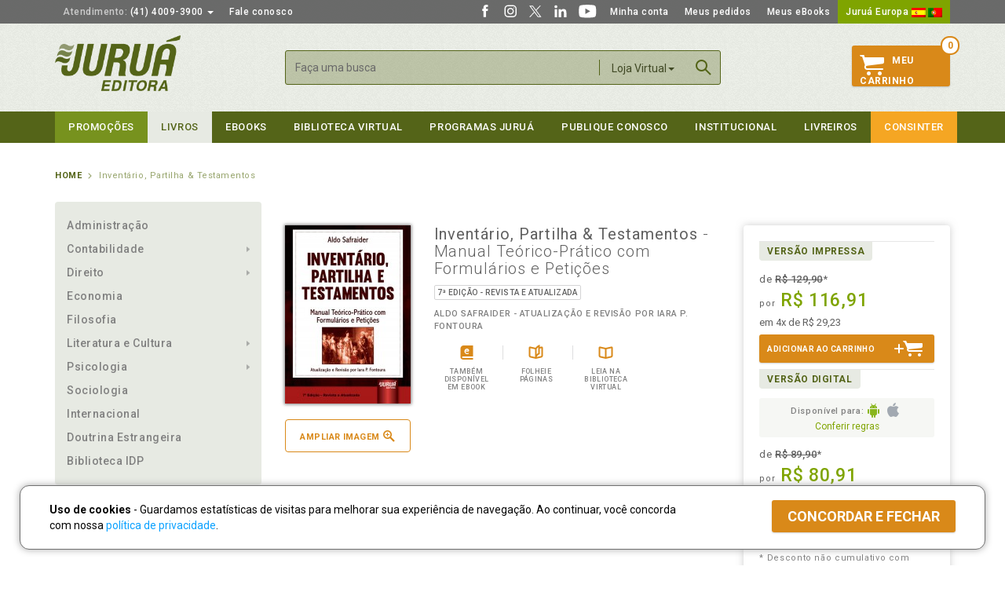

--- FILE ---
content_type: text/html; Charset=ISO-8859-1
request_url: https://www.jurua.com.br/shop_item.asp?id=29751
body_size: 101363
content:

<!DOCTYPE html><html xmlns="http://www.w3.org/1999/xhtml" lang="pt" xml:lang="pt-br">
<head>
<meta http-equiv="Content-Type" content="text/html; charset=iso-8859-1" />
<meta http-equiv="cache-control" content="no-cache" />
<meta http-equiv="content-language" content="pt-br" />
<meta http-equiv="X-UA-Compatible" content="IE=edge,chrome=1" />
<meta name="viewport" content="width=device-width, initial-scale=1">
<meta name="resource-type" content="document" />
<meta name="author" content="Juruá Editora" />
<meta name="robots" content="ALL" />
<meta name="distribution" content="Global" />
<meta name="language" content="pt-br" />
<meta name="googlebot" content="index, follow" />
<meta name="fb:app_id" content="232599473837025">
<meta property="og:title" content="Inventário, Partilha & Testamentos - Manual Teórico-Prático com Formulários e Petições - 7ª Edição - Revista e Atualizada" />
<meta property="og:description" content="No exerc&iacute;cio de nossas atividades profissionais, defrontamo-nos, no dia a dia, com invent&aacute;rios e partilhas, quer na vara c&iacute;vel, quer na de fam&iacute;lia, e agora tamb&eacute;m nos Tabelionatos de Notas, surgindo problemas curiosos e de alta indaga&ccedil;&atilde;o que nos levam, sempre, ao manuseio dos c&oacute;digos ou tratados sobre invent&aacute;rio, partilha e testamento, escritos, estes &uacute;ltimos, por consagrados e laureados autores.\n\nPretendo, com esta obra, facilitar a tarefa do advogado, evitando a fatigada pesquisa junto ao C&oacute;digo Civil, C&oacute;digo de Processo Civil e obras de outros autores. Este livro ser&aacute; bastante &uacute;til, tamb&eacute;m, aos tabelionatos e &agrave;s escrivanias c&iacute;veis, em face da defini&ccedil;&atilde;o e esclarecimentos de textos do C&oacute;digo de Processo Civil sobre invent&aacute;rio, partilha, separa&ccedil;&atilde;o consensual e div&oacute;rcio consensual extrajudiciais.\n\nA parte pr&aacute;tica apresenta formul&aacute;rios de forma modernizada, termos e modelos de peti&ccedil;&otilde;es, todos perfeitamente adequados ao C&oacute;digo Civil.\n\nA partir do estudo da legisla&ccedil;&atilde;o e da jurisprud&ecirc;ncia elaborei este livro, com objetividade e cuidado, usando, como &eacute; de costume, uma linguagem simples, com exposi&ccedil;&atilde;o de teoria e formul&aacute;rios de peti&ccedil;&otilde;es e de termos usados nos cart&oacute;rios, de maneira a tornar f&aacute;cil a compreens&atilde;o dos assuntos nele tratados.\n\nO Autor.\n" />
<meta property="og:url" content="https://www.jurua.com.br/shop_item.asp?id=29751" />
<meta property="og:image" content="https://www.jurua.com.br/images/prod/b/29/29751.jpg?ts=20220525" />
<meta property="product:brand" content="Juruá Editora">
<meta property="product:availability" content="in stock">
<meta property="product:condition" content="new">
<meta property="product:price:amount" content="129.90" />
<meta property="product:price:currency" content="BRL" />
<meta property="product:retailer_item_id" content="29751">
<meta property="og:type" content="website" />
<meta property="og:locale" content="pt_BR" />
<meta property="og:site_name" content="Juruá Editora" />
<title>Juruá Editora - Inventário, Partilha & Testamentos - Manual Teórico-Prático com Formulários e Petições - 7ª Edição - Revista e Atualizada, Aldo Safraider - Atualização e Revisão por Iara P. Fontoura</title>
<link rel="icon" sizes="32x32" href="https://www.jurua.com.br/images/jurua-32x32.png">
<link rel="icon" sizes="48x48" href="https://www.jurua.com.br/images/jurua-48x48.png">
<link rel="shortcut icon" sizes="196x196" href="https://www.jurua.com.br/images/jurua-196x196.png">
<link rel="apple-touch-icon" href="https://www.jurua.com.br/images/jurua-128x128.png">
<link rel="icon" type="images/png" href="https://www.jurua.com.br/favicon.png">
<!--[if IE]><link rel="shortcut icon" type="image/x-icon" href="https://www.jurua.com.br/favicon.ico" /><![endif]-->
<link href='https://fonts.googleapis.com/css?family=Roboto:300,400,500,700,400italic,500italic' rel='stylesheet' type='text/css'>
<link href="https://www.jurua.com.br/assets/css/bootstrap.min.css" rel="stylesheet">
<link href="https://www.jurua.com.br/assets/css/ie10-viewport-bug-workaround.css" rel="stylesheet">
<link href="https://www.jurua.com.br/assets/css/main.css?v=3.01" rel="stylesheet">
<!-- Placed at the end of the document so the pages load faster -->
<script src="https://ajax.googleapis.com/ajax/libs/jquery/1.11.3/jquery.min.js"></script>
<script>window.jQuery || document.write('<script src="https://www.jurua.com.br/assets/js/jquery.min.js"><\/script>')</script>
<script src="https://www.jurua.com.br/assets/js/bootstrap.min.js"></script>
<script src="https://www.jurua.com.br/assets/js/jquery.maskedinput.min.js"></script>
<!-- IE10 viewport hack for Surface/desktop Windows 8 bug -->
<script src="https://www.jurua.com.br/assets/js/ie10-viewport-bug-workaround.js"></script>
<script src="https://www.jurua.com.br/assets/js/main.js"></script>
<!--Google tag (gtag.js)--><script async src="https://www.googletagmanager.com/gtag/js?id=AW-673558881"></script><script>window.dataLayer=window.dataLayer||[];function gtag(){dataLayer.push(arguments);}gtag('js',new Date());gtag('config','AW-673558881');gtag('config','G-DYZZLDYVBS');</script>
<script>!function(f,b,e,v,n,t,s){if(f.fbq)return;n=f.fbq=function(){n.callMethod?n.callMethod.apply(n,arguments):n.queue.push(arguments)};if(!f._fbq)f._fbq=n;n.push=n;n.loaded=!0;n.version='2.0';n.queue=[];t=b.createElement(e);t.async=!0;t.src=v;s=b.getElementsByTagName(e)[0];s.parentNode.insertBefore(t,s)}(window,document,'script','https://connect.facebook.net/en_US/fbevents.js');fbq('init','1217611445013381');fbq('track','PageView');fbq('track','ViewContent',{content_ids:['29751'],content_type:'product'});</script>
<!--[if lt IE 9]>
<script src="https://www.jurua.com.br/assets/js/ie8-responsive-file-warning.js"></script>
<script src="https://oss.maxcdn.com/html5shiv/3.7.2/html5shiv.min.js"></script>
<script src="https://oss.maxcdn.com/respond/1.4.2/respond.min.js"></script>
<![endif]-->
<script type="text/javascript" src="https://www.jurua.com.br/assets/js/fancybox/jquery.fancybox.min.js?v=2.1.4"></script>
<link rel="stylesheet" type="text/css" href="https://www.jurua.com.br/assets/js/fancybox/jquery.fancybox.css?v=2.1.4" media="screen" />
<style type="text/css">
.aviso { margin-top:15px; }
.product_page .selo { margin: 0 0 10px 0; }
.product_page .selo img { box-shadow: box-shadow: 0px 0px 4px 1px rgba(0, 0, 0, 0.5); }
.product_page .opcoes.detail_page li span { background-image: url(assets/images/sprite_opcoes2.png); background-size: 27px 900px; }
.product_page .opcoes.detail_page li span.podcasts { background-position: center -108px; }
#podcasts { padding: 0 15px; }
#podcasts audio { height: 36px; width: 100%; max-width: 100%; }
</style>
<script type="application/ld+json">{"@context":"http://schema.org","@type":"Product","productID":"29751","sku":"9788536297736","gtin13":"9788536297736","name":"Inventário, Partilha & Testamentos - Manual Teórico-Prático com Formulários e Petições - 7ª Edição - Revista e Atualizada","description":"No exerc&iacute;cio de nossas atividades profissionais, defrontamo-nos, no dia a dia, com invent&aacute;rios e partilhas, quer na vara c&iacute;vel, quer na de fam&iacute;lia, e agora tamb&eacute;m nos Tabelionatos de Notas, surgindo problemas curiosos e de alta indaga&ccedil;&atilde;o que nos levam, sempre, ao manuseio dos c&oacute;digos ou tratados sobre invent&aacute;rio, partilha e testamento, escritos, estes &uacute;ltimos, por consagrados e laureados autores.\n\nPretendo, com esta obra, facilitar a tarefa do advogado, evitando a fatigada pesquisa junto ao C&oacute;digo Civil, C&oacute;digo de Processo Civil e obras de outros autores. Este livro ser&aacute; bastante &uacute;til, tamb&eacute;m, aos tabelionatos e &agrave;s escrivanias c&iacute;veis, em face da defini&ccedil;&atilde;o e esclarecimentos de textos do C&oacute;digo de Processo Civil sobre invent&aacute;rio, partilha, separa&ccedil;&atilde;o consensual e div&oacute;rcio consensual extrajudiciais.\n\nA parte pr&aacute;tica apresenta formul&aacute;rios de forma modernizada, termos e modelos de peti&ccedil;&otilde;es, todos perfeitamente adequados ao C&oacute;digo Civil.\n\nA partir do estudo da legisla&ccedil;&atilde;o e da jurisprud&ecirc;ncia elaborei este livro, com objetividade e cuidado, usando, como &eacute; de costume, uma linguagem simples, com exposi&ccedil;&atilde;o de teoria e formul&aacute;rios de peti&ccedil;&otilde;es e de termos usados nos cart&oacute;rios, de maneira a tornar f&aacute;cil a compreens&atilde;o dos assuntos nele tratados.\n\nO Autor.\n","url":"https://www.jurua.com.br/shop_item.asp?id=29751","image":"https://www.jurua.com.br/images/prod/b/29/29751.jpg?ts=20220525","brand":"Juruá Editora","offers":{"@type":"Offer","price":"129.90","priceCurrency":"BRL","priceValidUntil":"2026-01-18","itemCondition":"http://schema.org/NewCondition","availability":"http://schema.org/InStock","url":"https://www.jurua.com.br/shop_item.asp?id=29751"}}</script>
<script type="text/javascript">
function isEmail(e){if(e.search(/^\w+((-\w+)|(\.\w+))*\@[A-Za-z0-9]+((\.|-)[A-Za-z0-9]+)*\.[A-Za-z0-9]+$/)!=-1)return true;else return false}
function replaceAll(string, token, newtoken) { while (string.indexOf(token) != -1) { string = string.replace(token, newtoken); } return string; }
function limpaTextGet(string) { return replaceAll(replaceAll(replaceAll(escape(string),'&','%26'),'+','%2B'),'"','\"'); }
$(document).ready(function() {
	$('.fancybox').fancybox({maxWidth:680,fitToView:false,width:680,height:'90%',autoSize:false,closeClick:false});
	$('.fancyboxZ').fancybox({maxWidth:660,maxHeight:'90%',height:'90%',autoSize:false,closeClick:false});
	$("audio").on({play:function(){if($('#audio'+$(this).data('id'))[0].currentTime<0.5) { $.post("podcasts.asp",{'op':'play','id':$(this).data('id'),'autor':$(this).data('autor')}); }} });
	$('.thumbnail').click(function(){
		$('.modal-body').empty();
		var title = $(this).parent('a').attr("title");
		$('.modal-title').html(title);
		$($(this).parents('div').html()).appendTo('.modal-body');
		$('#myModal').modal({show:true});
	});
	$('.textlimit').each(function(index, el) {
		var maxchars = $(this).data('max-length');
		if(maxchars>0) { $(this).parent().find('.textlimit_remain').html(maxchars - parseInt($(this).val().length)); }
	});
});
document.addEventListener('play',function(e){var audios=document.getElementsByTagName('audio');for(var i=0,len=audios.length;i<len;i++){if(audios[i]!=e.target){audios[i].pause();}}},true);
</script>
</head>

<body>
<header id="header">
	<nav id="top_nav" class="navbar navbar-inverse ">
		<div class="container">
			<ul class="nav navbar-nav">
				<li class="dropdown"> <a href="#" class="dropdown-toggle" data-toggle="dropdown" role="button" aria-haspopup="true" aria-expanded="false"><span class="gray">Atendimento:</span> (41) 4009-3900 <span class="caret"></span></a>
					<ul class="dropdown-menu">
						<li><a href="#">Atacado:<br><span class="tel">(41) 4009-3939</span></a></li>
						<li><a href="#">Consignações:<br><span class="tel">(41) 4009-3937</span></a></li>
						<li><a href="#">Professores:<br><span class="tel">(41) 4009-3908</span></a></li>
						<li><a href="#">Autores:<br><span class="tel">(41) 4009-3909 e 4009-3910</span></a></li>
						<li><a href="https://www.jurua.com.br/contato">Confira ainda<br><span class="tel">Outros números e Fale Conosco</span></a></li>
						<li class="text-center"><a href="https://web.whatsapp.com/send?phone=+5541991781141&text=Ol%C3%A1%2C%20gostaria%20de%20atendimento..." class="btnWhats" target="_blank"><img src="/images/whatsapp.png" alt="Converse conosco via Whatsapp"><br><strong>Atendimento via Whatsapp</strong><br>clique aqui e converse conosco<br>de seg. a sex. das 8h às 17:30h.</a></li>
						
					</ul>
				</li>
				<li><a href="https://www.jurua.com.br/contato">Fale conosco</a></li>
			</ul>
			<ul class="nav navbar-nav navbar-right">
				<li><a href="https://www.facebook.com/juruaeditora" target="_blank" class="social_itens"><img src="https://www.jurua.com.br/images/social-facebook.svg" width="20" height="20" /></a></li>
				<li><a href="https://www.instagram.com/editorajurua/" target="_blank" class="social_itens"><img src="https://www.jurua.com.br/images/social-instagram.svg" width="20" height="20" /></a></li>
				<li><a href="https://x.com/editorajurua/" target="_blank" class="social_itens"><img src="https://www.jurua.com.br/images/social-twitter-x.svg" width="20" height="20" /></a></li>
				<li><a href="https://www.linkedin.com/company/jurua/" target="_blank" class="social_itens"><img src="https://www.jurua.com.br/images/social-linkedin-w.svg" width="20" height="20" /></a></li>
				<li><a href="https://www.youtube.com/c/juruaeditora1" target="_blank" class="social_itens"><img src="https://www.jurua.com.br/images/social-youtube.svg" width="25" height="20" /></a></li>
				<li><a href="https://www.jurua.com.br/cliente_cad.asp">Minha conta</a></li>
				<li><a href="https://www.jurua.com.br/cliente_ped.asp">Meus pedidos</a></li>
				<li><a href="https://www.jurua.com.br/cliente_dig.asp">Meus eBooks</a></li>
				<li class="europa"><a href="http://www.editorialjurua.com" target="_blank">Juruá Europa&nbsp;<img src="https://www.jurua.com.br/images/flags/1.png" alt="Juruá Europa - Espanha"> <img src="https://www.jurua.com.br/images/flags/3.png" alt="Juruá Europa - Portugal"></a></li>
			</ul>
		</div>
	</nav>
	<div class="container header_content">
		<div class="row">
			<div class="col-sm-3"> <a href="https://www.jurua.com.br/" class="logo"><img alt="Juruá Editora" src="https://www.jurua.com.br/assets/images/logo.png" width="160" /></a></div>
			<div class="menu_mobile only_mobile">
				<div class="overlay"><a href="javascript:;" class="close_menu_mobile only_mobile"></a></div>
				<div class="scroller">
					<ul class="nav nav-stacked themenu">
						<li><a href="https://www.jurua.com.br/contato">Fale conosco</a></li>
						<li><a href="https://www.jurua.com.br/cliente_cad.asp">Minha conta</a></li>
						<li><a href="https://www.jurua.com.br/cliente_ped.asp">Meus pedidos</a></li>
						<li><a href="https://www.jurua.com.br/cliente_dig.asp">Meus eBooks</a></li>
						<li class="europa"><a href="http://www.editorialjurua.com" target="_blank">Juruá Europa</a></li>
						<li class="cart"><a href="https://www.jurua.com.br/shop_lista.asp">Carrinho <span class="badge">0</span></a></li>
						<li class="jd"><a href="https://www.jurua.com.br/promocoes">Promoções</a></li>
						<li class="dropdown">
							<a href="#" class="has_sub">Livros</a>
							<ul class="dropdown-menu">
								<li><a href="https://www.jurua.com.br/shop_lancamentos.asp">CATÁLOGO COMPLETO</a></li>
								<li><a href="https://www.jurua.com.br/shop_areas.asp?a=1">Administração</a></li>
<li class="dropdown"><a href="#" class="has_sub">Contabilidade</a>
<ul class="dropdown-menu">
<li><a href="https://www.jurua.com.br/shop_area.asp?a=2">TODAS AS OBRAS</a></li>
<li><a href="https://www.jurua.com.br/shop_areas.asp?a=3">Contabilidade Geral Aplicada</a></li>
<li><a href="https://www.jurua.com.br/shop_areas.asp?a=4">Controladoria</a></li>
<li><a href="https://www.jurua.com.br/shop_areas.asp?a=5">Cooperativismo</a></li>
<li><a href="https://www.jurua.com.br/shop_areas.asp?a=86">Empresarial</a></li>
<li><a href="https://www.jurua.com.br/shop_areas.asp?a=6">Legislação</a></li>
<li><a href="https://www.jurua.com.br/shop_areas.asp?a=7">Legislação Societária</a></li>
<li><a href="https://www.jurua.com.br/shop_areas.asp?a=8">Legislação Trabalhista</a></li>
<li><a href="https://www.jurua.com.br/shop_areas.asp?a=9">Licitações</a></li>
<li><a href="https://www.jurua.com.br/shop_areas.asp?a=10">Matemática Financeira e Cálculos</a></li>
<li><a href="https://www.jurua.com.br/shop_areas.asp?a=11">Metodologia</a></li>
<li><a href="https://www.jurua.com.br/shop_areas.asp?a=12">Perícia e Auditoria</a></li>
<li><a href="https://www.jurua.com.br/shop_areas.asp?a=13">Prática Contábil</a></li>
<li><a href="https://www.jurua.com.br/shop_areas.asp?a=14">Tributação e Legislação Fiscal</a></li>
</ul>
</li>
<li class="dropdown"><a href="#" class="has_sub">Direito</a>
<ul class="dropdown-menu">
<li><a href="https://www.jurua.com.br/shop_area.asp?a=3">TODAS AS OBRAS</a></li>
<li><a href="https://www.jurua.com.br/shop_areas.asp?a=16">Administrativo</a></li>
<li><a href="https://www.jurua.com.br/shop_areas.asp?a=17">Agrário</a></li>
<li><a href="https://www.jurua.com.br/shop_areas.asp?a=18">Ambiental</a></li>
<li><a href="https://www.jurua.com.br/shop_areas.asp?a=19,20,21,22,23,24">Civil</a></li>
<li><a href="https://www.jurua.com.br/shop_areas.asp?a=19" class="sub2"> Contratos</a></li>
<li><a href="https://www.jurua.com.br/shop_areas.asp?a=20" class="sub2"> Direito das Sucessões</a></li>
<li><a href="https://www.jurua.com.br/shop_areas.asp?a=21" class="sub2"> Direito de Família</a></li>
<li><a href="https://www.jurua.com.br/shop_areas.asp?a=22" class="sub2"> Direitos Reais e Direito das Coisas</a></li>
<li><a href="https://www.jurua.com.br/shop_areas.asp?a=23" class="sub2"> Obrigações</a></li>
<li><a href="https://www.jurua.com.br/shop_areas.asp?a=24" class="sub2"> Responsabilidade Civil</a></li>
<li><a href="https://www.jurua.com.br/shop_areas.asp?a=25">Coleções</a></li>
<li><a href="https://www.jurua.com.br/shop_areas.asp?a=27">Constitucional</a></li>
<li><a href="https://www.jurua.com.br/shop_areas.asp?a=28">Consumidor</a></li>
<li><a href="https://www.jurua.com.br/shop_areas.asp?a=81">Digital</a></li>
<li><a href="https://www.jurua.com.br/shop_areas.asp?a=29">Econômico</a></li>
<li><a href="https://www.jurua.com.br/shop_areas.asp?a=30">Eleitoral</a></li>
<li><a href="https://www.jurua.com.br/shop_areas.asp?a=26">Empresarial</a></li>
<li><a href="https://www.jurua.com.br/shop_areas.asp?a=31">Ensino Jurídico e Metodologia</a></li>
<li><a href="https://www.jurua.com.br/shop_areas.asp?a=32">Exame de Ordem e Concursos</a></li>
<li><a href="https://www.jurua.com.br/shop_areas.asp?a=33">Filosofia do Direito</a></li>
<li><a href="https://www.jurua.com.br/shop_areas.asp?a=83">Gestão e Marketing Jurídico</a></li>
<li><a href="https://www.jurua.com.br/shop_areas.asp?a=34">Imobiliário</a></li>
<li><a href="https://www.jurua.com.br/shop_areas.asp?a=35">Internacional</a></li>
<li><a href="https://www.jurua.com.br/shop_areas.asp?a=36">Jurisprudência</a></li>
<li><a href="https://www.jurua.com.br/shop_areas.asp?a=37">Legislação</a></li>
<li><a href="https://www.jurua.com.br/shop_areas.asp?a=38">Medicina Legal</a></li>
<li><a href="https://www.jurua.com.br/shop_areas.asp?a=82">Militar</a></li>
<li><a href="https://www.jurua.com.br/shop_areas.asp?a=87">Notarial e Registral</a></li>
<li><a href="https://www.jurua.com.br/shop_areas.asp?a=39">Penal</a></li>
<li><a href="https://www.jurua.com.br/shop_areas.asp?a=40,105,107,106,117,108,119,109,118,110,111,112,113">Previdenciário</a></li>
<li><a href="https://www.jurua.com.br/shop_areas.asp?a=40" class="sub2"> Aposentadoria</a></li>
<li><a href="https://www.jurua.com.br/shop_areas.asp?a=105" class="sub2"> Benefícios e Assistência Social</a></li>
<li><a href="https://www.jurua.com.br/shop_areas.asp?a=107" class="sub2"> Cálculo Previdenciário</a></li>
<li><a href="https://www.jurua.com.br/shop_areas.asp?a=106" class="sub2"> Manuais</a></li>
<li><a href="https://www.jurua.com.br/shop_areas.asp?a=117" class="sub2"> Militar</a></li>
<li><a href="https://www.jurua.com.br/shop_areas.asp?a=108" class="sub2"> Planejamento Previdenciário</a></li>
<li><a href="https://www.jurua.com.br/shop_areas.asp?a=119" class="sub2"> Previdência Complementar</a></li>
<li><a href="https://www.jurua.com.br/shop_areas.asp?a=109" class="sub2"> Processo Previdenciário</a></li>
<li><a href="https://www.jurua.com.br/shop_areas.asp?a=118" class="sub2"> Reforma da Previdência</a></li>
<li><a href="https://www.jurua.com.br/shop_areas.asp?a=110" class="sub2"> Revisões</a></li>
<li><a href="https://www.jurua.com.br/shop_areas.asp?a=111" class="sub2"> Segurado Especial</a></li>
<li><a href="https://www.jurua.com.br/shop_areas.asp?a=112" class="sub2"> Servidor Público</a></li>
<li><a href="https://www.jurua.com.br/shop_areas.asp?a=113" class="sub2"> Diversos</a></li>
<li><a href="https://www.jurua.com.br/shop_areas.asp?a=41">Processual Civil</a></li>
<li><a href="https://www.jurua.com.br/shop_areas.asp?a=42">Processual do Trabalho</a></li>
<li><a href="https://www.jurua.com.br/shop_areas.asp?a=43">Processual Penal</a></li>
<li><a href="https://www.jurua.com.br/shop_areas.asp?a=44">Processual Tributário</a></li>
<li><a href="https://www.jurua.com.br/shop_areas.asp?a=45">Revista</a></li>
<li><a href="https://www.jurua.com.br/shop_areas.asp?a=46">Teoria Geral do Direito</a></li>
<li><a href="https://www.jurua.com.br/shop_areas.asp?a=47">Trabalho</a></li>
<li><a href="https://www.jurua.com.br/shop_areas.asp?a=48">Trânsito</a></li>
<li><a href="https://www.jurua.com.br/shop_areas.asp?a=49">Tributário</a></li>
<li><a href="https://www.jurua.com.br/shop_areas.asp?a=50">Diversos</a></li>
</ul>
</li>
<li><a href="https://www.jurua.com.br/shop_areas.asp?a=51">Economia</a></li>
<li><a href="https://www.jurua.com.br/shop_areas.asp?a=52">Filosofia</a></li>
<li class="dropdown"><a href="#" class="has_sub">Literatura e Cultura</a>
<ul class="dropdown-menu">
<li><a href="https://www.jurua.com.br/shop_area.asp?a=6">TODAS AS OBRAS</a></li>
<li><a href="https://www.jurua.com.br/shop_areas.asp?a=54">Adoção</a></li>
<li><a href="https://www.jurua.com.br/shop_areas.asp?a=55">Auto Ajuda e Esotérico</a></li>
<li><a href="https://www.jurua.com.br/shop_areas.asp?a=56">Cidadania</a></li>
<li><a href="https://www.jurua.com.br/shop_areas.asp?a=57">Clássicos</a></li>
<li><a href="https://www.jurua.com.br/shop_areas.asp?a=58">Educação</a></li>
<li><a href="https://www.jurua.com.br/shop_areas.asp?a=84">Infantojuvenil</a></li>
<li><a href="https://www.jurua.com.br/shop_areas.asp?a=59">Negócios, Administração e Marketing</a></li>
<li><a href="https://www.jurua.com.br/shop_areas.asp?a=60">Personalidades</a></li>
<li><a href="https://www.jurua.com.br/shop_areas.asp?a=61">Política, História e Filosofia</a></li>
<li><a href="https://www.jurua.com.br/shop_areas.asp?a=88">Religião e Espiritualidade</a></li>
<li><a href="https://www.jurua.com.br/shop_areas.asp?a=62">Saúde</a></li>
<li><a href="https://www.jurua.com.br/shop_areas.asp?a=63">Viagem e Turismo</a></li>
<li><a href="https://www.jurua.com.br/shop_areas.asp?a=64">Diversos</a></li>
</ul>
</li>
<li class="dropdown"><a href="#" class="has_sub">Psicologia</a>
<ul class="dropdown-menu">
<li><a href="https://www.jurua.com.br/shop_area.asp?a=7">TODAS AS OBRAS</a></li>
<li><a href="https://www.jurua.com.br/shop_areas.asp?a=66">Desenvolvimento</a></li>
<li><a href="https://www.jurua.com.br/shop_areas.asp?a=67">Escolar e Educação</a></li>
<li><a href="https://www.jurua.com.br/shop_areas.asp?a=68">Família e Adoção</a></li>
<li><a href="https://www.jurua.com.br/shop_areas.asp?a=69">Fenomenologia</a></li>
<li><a href="https://www.jurua.com.br/shop_areas.asp?a=70">Gestalt-Terapia</a></li>
<li><a href="https://www.jurua.com.br/shop_areas.asp?a=85">Infantil</a></li>
<li><a href="https://www.jurua.com.br/shop_areas.asp?a=71">Jurídica</a></li>
<li><a href="https://www.jurua.com.br/shop_areas.asp?a=72">Organizacional e do Trabalho</a></li>
<li><a href="https://www.jurua.com.br/shop_areas.asp?a=73">Psicanálise</a></li>
<li><a href="https://www.jurua.com.br/shop_areas.asp?a=74">Saúde</a></li>
<li><a href="https://www.jurua.com.br/shop_areas.asp?a=75">Social</a></li>
<li><a href="https://www.jurua.com.br/shop_areas.asp?a=80">Terapia Cognitivo-Comportamental</a></li>
<li><a href="https://www.jurua.com.br/shop_areas.asp?a=76">Diversos</a></li>
</ul>
</li>
<li><a href="https://www.jurua.com.br/shop_areas.asp?a=77">Sociologia</a></li>
<li><a href="https://www.jurua.com.br/shop_areas.asp?a=78">Internacional</a></li>

								<li><a href="https://www.jurua.com.br/doutrina-estrangeira">Doutrina Estrangeira</a></li>
			                    <li><a href="https://www.jurua.com.br/biblioteca-idp">Biblioteca IDP</a></li>
							</ul>
						</li>
						<li><a href="https://www.jurua.com.br/shop_digital.asp">eBooks</a></li>
						<li><a href="https://www.jurua.com.br/bv">Biblioteca virtual</a></li>
						<li class="dropdown">
							<a href="#" class="has_sub">Programas Juruá</a>
							<ul class="dropdown-menu">
								<li><a href="https://www.jurua.com.br/clientefiel.asp">Cliente Fiel</a></li>
								<li><a href="https://www.jurua.com.br/semeando.asp">Semeando Livros</a></li>
								<li><a href="https://www.jurua.com.br/professores.asp">Programa de Apoio ao Professor</a></li>
								<li><a href="https://www.jurua.com.br/bibliotecas.asp">Programa de Apoio à Biblioteca</a></li>
							</ul>
						</li>
						<li><a href="https://www.jurua.com.br/publique-conosco">Publique Conosco</a></li>
						<li><a href="https://www.jurua.com.br/quem-somos">Institucional</a></li>
						<li><a href="https://www.jurua.com.br/livreiros_main.asp">Livreiros</a></li>
						<li class="ead"><a href="https://www.consinter.org" target="_blank">Consinter</a></li>
					</ul>
				</div>
			</div>
			<a href="javascript:;" class="only_mobile menu_btn_mobile"></a> <a href="https://www.jurua.com.br/cliente_cad.asp" class="only_mobile user_btn_mobile"></a> <a href="javascript:;" class="only_mobile searchbtn"></a>
			<div class="col-sm-6">
				<form action="https://www.jurua.com.br/pesquisa.asp" method="get" name="fBusca" id="fBusca" class="form_search form-inline">
					<input type="hidden" name="onde" id="search_onde" value="Loja Virtual" />
					<input type="search" class="form-control" id="txtBusca" placeholder="Faça uma busca" name="texto" value="" maxlength="100" />
					<div class="dropdown" id="filtro_busca">
						<button class="dropdown-toggle" type="button" id="dropdownSearch" data-toggle="dropdown" aria-haspopup="true" aria-expanded="true"> Loja virtual <span class="caret"></span> </button>
						<ul class="dropdown-menu" aria-labelledby="dropdownSearch">
							<li><a href="javascript:filtrapor('Loja Virtual');">Loja virtual</a></li>
							<li><a href="javascript:filtrapor('Biblioteca Virtual');">Biblioteca Virtual</a></li>
						</ul>
					</div>
					<a href="javascript:;" class="only_mobile closesearchbtn"></a>
					<button type="submit" class="btn btn_search btn-primary" onClick="javascript:if($('#txtBusca').val().trim()==''){return false;}">Buscar</button>
				</form>
			</div>
			<div class="col-sm-3">
				<div class="carrinho">
					<span class="contador">0</span>
					<a href="https://www.jurua.com.br/shop_lista.asp" id="cart_btn"><span class="carrinhoicon"></span>Meu<br>Carrinho</a> 
					<div class="items qtde0"></div>
				</div>
			</div>
		</div>
	</div>
	<nav id="main_menu"  class="navbar navbar-inverse ">
		<div class="container">
			<div id="navbar" class="collapse navbar-collapse">
				<ul class="nav navbar-nav">
					<li class="promo"><a href="https://www.jurua.com.br/promocoes">Promoções</a></li>
					<li class="dropdown">
						<a href="#" class="dropdown-toggle" data-toggle="dropdown" role="button" aria-haspopup="true" aria-expanded="false">Livros</a>
						<ul class="dropdown-menu">
							<li><a href="https://www.jurua.com.br/shop_lancamentos.asp">CATÁLOGO COMPLETO</a></li>
							<li><a href="https://www.jurua.com.br/shop_areas.asp?a=1">Administração</a></li>
<li class="dropdown"><a href="#" class="has_sub">Contabilidade</a>
<div class="cols3 clearfix">
<ul class="dropdown-menu">
<li><a href="https://www.jurua.com.br/shop_area.asp?a=2">TODAS AS OBRAS</a></li>
<li><a href="https://www.jurua.com.br/shop_areas.asp?a=3">Contabilidade Geral Aplicada</a></li>
<li><a href="https://www.jurua.com.br/shop_areas.asp?a=4">Controladoria</a></li>
<li><a href="https://www.jurua.com.br/shop_areas.asp?a=5">Cooperativismo</a></li>
<li><a href="https://www.jurua.com.br/shop_areas.asp?a=86">Empresarial</a></li>
<li><a href="https://www.jurua.com.br/shop_areas.asp?a=6">Legislação</a></li>
<li><a href="https://www.jurua.com.br/shop_areas.asp?a=7">Legislação Societária</a></li>
</ul>
<ul class="dropdown-menu">
<li><a href="https://www.jurua.com.br/shop_areas.asp?a=8">Legislação Trabalhista</a></li>
<li><a href="https://www.jurua.com.br/shop_areas.asp?a=9">Licitações</a></li>
<li><a href="https://www.jurua.com.br/shop_areas.asp?a=10">Matemática Financeira e Cálculos</a></li>
<li><a href="https://www.jurua.com.br/shop_areas.asp?a=11">Metodologia</a></li>
<li><a href="https://www.jurua.com.br/shop_areas.asp?a=12">Perícia e Auditoria</a></li>
<li><a href="https://www.jurua.com.br/shop_areas.asp?a=13">Prática Contábil</a></li>
<li><a href="https://www.jurua.com.br/shop_areas.asp?a=14">Tributação e Legislação Fiscal</a></li>
</ul>
</div>
</li>
<li class="dropdown"><a href="#" class="has_sub">Direito</a>
<div class="cols3 clearfix">
<ul class="dropdown-menu">
<li><a href="https://www.jurua.com.br/shop_area.asp?a=3">TODAS AS OBRAS</a></li>
<li><a href="https://www.jurua.com.br/shop_areas.asp?a=16">Administrativo</a></li>
<li><a href="https://www.jurua.com.br/shop_areas.asp?a=17">Agrário</a></li>
<li><a href="https://www.jurua.com.br/shop_areas.asp?a=18">Ambiental</a></li>
<li><a href="https://www.jurua.com.br/shop_areas.asp?a=19,20,21,22,23,24">Civil</a></li>
<li><a href="https://www.jurua.com.br/shop_areas.asp?a=25">Coleções</a></li>
<li><a href="https://www.jurua.com.br/shop_areas.asp?a=27">Constitucional</a></li>
<li><a href="https://www.jurua.com.br/shop_areas.asp?a=28">Consumidor</a></li>
<li><a href="https://www.jurua.com.br/shop_areas.asp?a=81">Digital</a></li>
<li><a href="https://www.jurua.com.br/shop_areas.asp?a=29">Econômico</a></li>
<li><a href="https://www.jurua.com.br/shop_areas.asp?a=30">Eleitoral</a></li>
<li><a href="https://www.jurua.com.br/shop_areas.asp?a=26">Empresarial</a></li>
</ul>
<ul class="dropdown-menu">
<li><a href="https://www.jurua.com.br/shop_areas.asp?a=31">Ensino Jurídico e Metodologia</a></li>
<li><a href="https://www.jurua.com.br/shop_areas.asp?a=32">Exame de Ordem e Concursos</a></li>
<li><a href="https://www.jurua.com.br/shop_areas.asp?a=33">Filosofia do Direito</a></li>
<li><a href="https://www.jurua.com.br/shop_areas.asp?a=83">Gestão e Marketing Jurídico</a></li>
<li><a href="https://www.jurua.com.br/shop_areas.asp?a=34">Imobiliário</a></li>
<li><a href="https://www.jurua.com.br/shop_areas.asp?a=35">Internacional</a></li>
<li><a href="https://www.jurua.com.br/shop_areas.asp?a=36">Jurisprudência</a></li>
<li><a href="https://www.jurua.com.br/shop_areas.asp?a=37">Legislação</a></li>
<li><a href="https://www.jurua.com.br/shop_areas.asp?a=38">Medicina Legal</a></li>
<li><a href="https://www.jurua.com.br/shop_areas.asp?a=82">Militar</a></li>
<li><a href="https://www.jurua.com.br/shop_areas.asp?a=87">Notarial e Registral</a></li>
<li><a href="https://www.jurua.com.br/shop_areas.asp?a=39">Penal</a></li>
</ul>
<ul class="dropdown-menu">
<li><a href="https://www.jurua.com.br/shop_areas.asp?a=40,105,107,106,117,108,119,109,118,110,111,112,113">Previdenciário</a></li>
<li><a href="https://www.jurua.com.br/shop_areas.asp?a=41">Processual Civil</a></li>
<li><a href="https://www.jurua.com.br/shop_areas.asp?a=42">Processual do Trabalho</a></li>
<li><a href="https://www.jurua.com.br/shop_areas.asp?a=43">Processual Penal</a></li>
<li><a href="https://www.jurua.com.br/shop_areas.asp?a=44">Processual Tributário</a></li>
<li><a href="https://www.jurua.com.br/shop_areas.asp?a=45">Revista</a></li>
<li><a href="https://www.jurua.com.br/shop_areas.asp?a=46">Teoria Geral do Direito</a></li>
<li><a href="https://www.jurua.com.br/shop_areas.asp?a=47">Trabalho</a></li>
<li><a href="https://www.jurua.com.br/shop_areas.asp?a=48">Trânsito</a></li>
<li><a href="https://www.jurua.com.br/shop_areas.asp?a=49">Tributário</a></li>
<li><a href="https://www.jurua.com.br/shop_areas.asp?a=50">Diversos</a></li>
<li class="empty">&nbsp;</li>
</ul>
</div>
</li>
<li><a href="https://www.jurua.com.br/shop_areas.asp?a=51">Economia</a></li>
<li><a href="https://www.jurua.com.br/shop_areas.asp?a=52">Filosofia</a></li>
<li class="dropdown"><a href="#" class="has_sub">Literatura e Cultura</a>
<div class="cols3 clearfix">
<ul class="dropdown-menu">
<li><a href="https://www.jurua.com.br/shop_area.asp?a=6">TODAS AS OBRAS</a></li>
<li><a href="https://www.jurua.com.br/shop_areas.asp?a=54">Adoção</a></li>
<li><a href="https://www.jurua.com.br/shop_areas.asp?a=55">Auto Ajuda e Esotérico</a></li>
<li><a href="https://www.jurua.com.br/shop_areas.asp?a=56">Cidadania</a></li>
<li><a href="https://www.jurua.com.br/shop_areas.asp?a=57">Clássicos</a></li>
<li><a href="https://www.jurua.com.br/shop_areas.asp?a=58">Educação</a></li>
<li><a href="https://www.jurua.com.br/shop_areas.asp?a=84">Infantojuvenil</a></li>
</ul>
<ul class="dropdown-menu">
<li><a href="https://www.jurua.com.br/shop_areas.asp?a=59">Negócios, Administração e Marketing</a></li>
<li><a href="https://www.jurua.com.br/shop_areas.asp?a=60">Personalidades</a></li>
<li><a href="https://www.jurua.com.br/shop_areas.asp?a=61">Política, História e Filosofia</a></li>
<li><a href="https://www.jurua.com.br/shop_areas.asp?a=88">Religião e Espiritualidade</a></li>
<li><a href="https://www.jurua.com.br/shop_areas.asp?a=62">Saúde</a></li>
<li><a href="https://www.jurua.com.br/shop_areas.asp?a=63">Viagem e Turismo</a></li>
<li><a href="https://www.jurua.com.br/shop_areas.asp?a=64">Diversos</a></li>
</ul>
</div>
</li>
<li class="dropdown"><a href="#" class="has_sub">Psicologia</a>
<div class="cols3 clearfix">
<ul class="dropdown-menu">
<li><a href="https://www.jurua.com.br/shop_area.asp?a=7">TODAS AS OBRAS</a></li>
<li><a href="https://www.jurua.com.br/shop_areas.asp?a=66">Desenvolvimento</a></li>
<li><a href="https://www.jurua.com.br/shop_areas.asp?a=67">Escolar e Educação</a></li>
<li><a href="https://www.jurua.com.br/shop_areas.asp?a=68">Família e Adoção</a></li>
<li><a href="https://www.jurua.com.br/shop_areas.asp?a=69">Fenomenologia</a></li>
<li><a href="https://www.jurua.com.br/shop_areas.asp?a=70">Gestalt-Terapia</a></li>
<li><a href="https://www.jurua.com.br/shop_areas.asp?a=85">Infantil</a></li>
</ul>
<ul class="dropdown-menu">
<li><a href="https://www.jurua.com.br/shop_areas.asp?a=71">Jurídica</a></li>
<li><a href="https://www.jurua.com.br/shop_areas.asp?a=72">Organizacional e do Trabalho</a></li>
<li><a href="https://www.jurua.com.br/shop_areas.asp?a=73">Psicanálise</a></li>
<li><a href="https://www.jurua.com.br/shop_areas.asp?a=74">Saúde</a></li>
<li><a href="https://www.jurua.com.br/shop_areas.asp?a=75">Social</a></li>
<li><a href="https://www.jurua.com.br/shop_areas.asp?a=80">Terapia Cognitivo-Comportamental</a></li>
<li><a href="https://www.jurua.com.br/shop_areas.asp?a=76">Diversos</a></li>
</ul>
</div>
</li>
<li><a href="https://www.jurua.com.br/shop_areas.asp?a=77">Sociologia</a></li>
<li><a href="https://www.jurua.com.br/shop_areas.asp?a=78">Internacional</a></li>

							<li><a href="https://www.jurua.com.br/doutrina-estrangeira">Doutrina Estrangeira</a></li>
							<li><a href="https://www.jurua.com.br/biblioteca-idp">Biblioteca IDP</a></li>
						</ul>
					</li>
					<li><a href="https://www.jurua.com.br/shop_digital.asp">eBooks</a></li>
					<li><a href="https://www.jurua.com.br/bv">Biblioteca virtual</a></li>
					<li class="dropdown">
						<a href="#">Programas Juruá</a>
						<ul class="dropdown-menu">
							<li><a href="https://www.jurua.com.br/clientefiel.asp">Cliente Fiel</a></li>
							<li><a href="https://www.jurua.com.br/semeando.asp">Semeando Livros</a></li>
							<li><a href="https://www.jurua.com.br/professores.asp">Programa de Apoio ao Professor</a></li>
							<li><a href="https://www.jurua.com.br/bibliotecas.asp">Programa de Apoio à Biblioteca</a></li>
						</ul>
					</li>
					<li><a href="https://www.jurua.com.br/publique-conosco">Publique Conosco</a></li>
					<li><a href="https://www.jurua.com.br/quem-somos">Institucional</a></li>
					<li><a href="https://www.jurua.com.br/livreiros_main.asp">Livreiros</a></li>
					<li class="ead"><a href="https://www.consinter.org" target="_blank">Consinter</a></li>
					
				</ul>
			</div>
		</div>
	</nav>
</header>
<script language="javascript">
$(document).ready(function(e) { filtrapor('Loja Virtual'); });
</script>

<section class="topo_pagina">
	<div class="container">
		<ol class="breadcrumb">
			<li><a href="https://www.jurua.com.br">Home</a></li>
			
			<li class="active">Inventário, Partilha & Testamentos</li>
		</ol>
	</div>
</section>
<article id="conteudo">
    <div class="container">
		<div class="row">
			<!-- sidebar -->
<aside>
    <div class="col-sm-3 hidden-xs visible-*-block">
        <div id="side_menu" class="panel panel-default">
            <div class="panel-body">
                <ul class="nav nav-stacked">
                    <li role="presentation"><a href="https://www.jurua.com.br/shop_areas.asp?a=1">Administração</a></li>
<li role="presentation" class="has_sub"><a href="#">Contabilidade</a>
<ul class="the_sub">
<li><a href="https://www.jurua.com.br/shop_area.asp?a=2">TODAS AS OBRAS</a></li>
<li><a href="https://www.jurua.com.br/shop_areas.asp?a=3">Contabilidade Geral Aplicada</a></li>
<li><a href="https://www.jurua.com.br/shop_areas.asp?a=4">Controladoria</a></li>
<li><a href="https://www.jurua.com.br/shop_areas.asp?a=5">Cooperativismo</a></li>
<li><a href="https://www.jurua.com.br/shop_areas.asp?a=86">Empresarial</a></li>
<li><a href="https://www.jurua.com.br/shop_areas.asp?a=6">Legislação</a></li>
<li><a href="https://www.jurua.com.br/shop_areas.asp?a=7">Legislação Societária</a></li>
<li><a href="https://www.jurua.com.br/shop_areas.asp?a=8">Legislação Trabalhista</a></li>
<li><a href="https://www.jurua.com.br/shop_areas.asp?a=9">Licitações</a></li>
<li><a href="https://www.jurua.com.br/shop_areas.asp?a=10">Matemática Financeira e Cálculos</a></li>
<li><a href="https://www.jurua.com.br/shop_areas.asp?a=11">Metodologia</a></li>
<li><a href="https://www.jurua.com.br/shop_areas.asp?a=12">Perícia e Auditoria</a></li>
<li><a href="https://www.jurua.com.br/shop_areas.asp?a=13">Prática Contábil</a></li>
<li><a href="https://www.jurua.com.br/shop_areas.asp?a=14">Tributação e Legislação Fiscal</a></li>
</ul>
</li>
<li role="presentation" class="has_sub"><a href="#">Direito</a>
<ul class="the_sub">
<li><a href="https://www.jurua.com.br/shop_area.asp?a=3">TODAS AS OBRAS</a></li>
<li><a href="https://www.jurua.com.br/shop_areas.asp?a=16">Administrativo</a></li>
<li><a href="https://www.jurua.com.br/shop_areas.asp?a=17">Agrário</a></li>
<li><a href="https://www.jurua.com.br/shop_areas.asp?a=18">Ambiental</a></li>
<li><a href="https://www.jurua.com.br/shop_areas.asp?a=19,20,21,22,23,24">Civil</a></li>
<li><a href="https://www.jurua.com.br/shop_areas.asp?a=19" class="sub2"> Contratos</a></li>
<li><a href="https://www.jurua.com.br/shop_areas.asp?a=20" class="sub2"> Direito das Sucessões</a></li>
<li><a href="https://www.jurua.com.br/shop_areas.asp?a=21" class="sub2"> Direito de Família</a></li>
<li><a href="https://www.jurua.com.br/shop_areas.asp?a=22" class="sub2"> Direitos Reais e Direito das Coisas</a></li>
<li><a href="https://www.jurua.com.br/shop_areas.asp?a=23" class="sub2"> Obrigações</a></li>
<li><a href="https://www.jurua.com.br/shop_areas.asp?a=24" class="sub2"> Responsabilidade Civil</a></li>
<li><a href="https://www.jurua.com.br/shop_areas.asp?a=25">Coleções</a></li>
<li><a href="https://www.jurua.com.br/shop_areas.asp?a=27">Constitucional</a></li>
<li><a href="https://www.jurua.com.br/shop_areas.asp?a=28">Consumidor</a></li>
<li><a href="https://www.jurua.com.br/shop_areas.asp?a=81">Digital</a></li>
<li><a href="https://www.jurua.com.br/shop_areas.asp?a=29">Econômico</a></li>
<li><a href="https://www.jurua.com.br/shop_areas.asp?a=30">Eleitoral</a></li>
<li><a href="https://www.jurua.com.br/shop_areas.asp?a=26">Empresarial</a></li>
<li><a href="https://www.jurua.com.br/shop_areas.asp?a=31">Ensino Jurídico e Metodologia</a></li>
<li><a href="https://www.jurua.com.br/shop_areas.asp?a=32">Exame de Ordem e Concursos</a></li>
<li><a href="https://www.jurua.com.br/shop_areas.asp?a=33">Filosofia do Direito</a></li>
<li><a href="https://www.jurua.com.br/shop_areas.asp?a=83">Gestão e Marketing Jurídico</a></li>
<li><a href="https://www.jurua.com.br/shop_areas.asp?a=34">Imobiliário</a></li>
<li><a href="https://www.jurua.com.br/shop_areas.asp?a=35">Internacional</a></li>
<li><a href="https://www.jurua.com.br/shop_areas.asp?a=36">Jurisprudência</a></li>
<li><a href="https://www.jurua.com.br/shop_areas.asp?a=37">Legislação</a></li>
<li><a href="https://www.jurua.com.br/shop_areas.asp?a=38">Medicina Legal</a></li>
<li><a href="https://www.jurua.com.br/shop_areas.asp?a=82">Militar</a></li>
<li><a href="https://www.jurua.com.br/shop_areas.asp?a=87">Notarial e Registral</a></li>
<li><a href="https://www.jurua.com.br/shop_areas.asp?a=39">Penal</a></li>
<li><a href="https://www.jurua.com.br/shop_areas.asp?a=40,105,107,106,117,108,119,109,118,110,111,112,113">Previdenciário</a></li>
<li><a href="https://www.jurua.com.br/shop_areas.asp?a=40" class="sub2"> Aposentadoria</a></li>
<li><a href="https://www.jurua.com.br/shop_areas.asp?a=105" class="sub2"> Benefícios e Assistência Social</a></li>
<li><a href="https://www.jurua.com.br/shop_areas.asp?a=107" class="sub2"> Cálculo Previdenciário</a></li>
<li><a href="https://www.jurua.com.br/shop_areas.asp?a=106" class="sub2"> Manuais</a></li>
<li><a href="https://www.jurua.com.br/shop_areas.asp?a=117" class="sub2"> Militar</a></li>
<li><a href="https://www.jurua.com.br/shop_areas.asp?a=108" class="sub2"> Planejamento Previdenciário</a></li>
<li><a href="https://www.jurua.com.br/shop_areas.asp?a=119" class="sub2"> Previdência Complementar</a></li>
<li><a href="https://www.jurua.com.br/shop_areas.asp?a=109" class="sub2"> Processo Previdenciário</a></li>
<li><a href="https://www.jurua.com.br/shop_areas.asp?a=118" class="sub2"> Reforma da Previdência</a></li>
<li><a href="https://www.jurua.com.br/shop_areas.asp?a=110" class="sub2"> Revisões</a></li>
<li><a href="https://www.jurua.com.br/shop_areas.asp?a=111" class="sub2"> Segurado Especial</a></li>
<li><a href="https://www.jurua.com.br/shop_areas.asp?a=112" class="sub2"> Servidor Público</a></li>
<li><a href="https://www.jurua.com.br/shop_areas.asp?a=113" class="sub2"> Diversos</a></li>
<li><a href="https://www.jurua.com.br/shop_areas.asp?a=41">Processual Civil</a></li>
<li><a href="https://www.jurua.com.br/shop_areas.asp?a=42">Processual do Trabalho</a></li>
<li><a href="https://www.jurua.com.br/shop_areas.asp?a=43">Processual Penal</a></li>
<li><a href="https://www.jurua.com.br/shop_areas.asp?a=44">Processual Tributário</a></li>
<li><a href="https://www.jurua.com.br/shop_areas.asp?a=45">Revista</a></li>
<li><a href="https://www.jurua.com.br/shop_areas.asp?a=46">Teoria Geral do Direito</a></li>
<li><a href="https://www.jurua.com.br/shop_areas.asp?a=47">Trabalho</a></li>
<li><a href="https://www.jurua.com.br/shop_areas.asp?a=48">Trânsito</a></li>
<li><a href="https://www.jurua.com.br/shop_areas.asp?a=49">Tributário</a></li>
<li><a href="https://www.jurua.com.br/shop_areas.asp?a=50">Diversos</a></li>
</ul>
</li>
<li role="presentation"><a href="https://www.jurua.com.br/shop_areas.asp?a=51">Economia</a></li>
<li role="presentation"><a href="https://www.jurua.com.br/shop_areas.asp?a=52">Filosofia</a></li>
<li role="presentation" class="has_sub"><a href="#">Literatura e Cultura</a>
<ul class="the_sub">
<li><a href="https://www.jurua.com.br/shop_area.asp?a=6">TODAS AS OBRAS</a></li>
<li><a href="https://www.jurua.com.br/shop_areas.asp?a=54">Adoção</a></li>
<li><a href="https://www.jurua.com.br/shop_areas.asp?a=55">Auto Ajuda e Esotérico</a></li>
<li><a href="https://www.jurua.com.br/shop_areas.asp?a=56">Cidadania</a></li>
<li><a href="https://www.jurua.com.br/shop_areas.asp?a=57">Clássicos</a></li>
<li><a href="https://www.jurua.com.br/shop_areas.asp?a=58">Educação</a></li>
<li><a href="https://www.jurua.com.br/shop_areas.asp?a=84">Infantojuvenil</a></li>
<li><a href="https://www.jurua.com.br/shop_areas.asp?a=59">Negócios, Administração e Marketing</a></li>
<li><a href="https://www.jurua.com.br/shop_areas.asp?a=60">Personalidades</a></li>
<li><a href="https://www.jurua.com.br/shop_areas.asp?a=61">Política, História e Filosofia</a></li>
<li><a href="https://www.jurua.com.br/shop_areas.asp?a=88">Religião e Espiritualidade</a></li>
<li><a href="https://www.jurua.com.br/shop_areas.asp?a=62">Saúde</a></li>
<li><a href="https://www.jurua.com.br/shop_areas.asp?a=63">Viagem e Turismo</a></li>
<li><a href="https://www.jurua.com.br/shop_areas.asp?a=64">Diversos</a></li>
</ul>
</li>
<li role="presentation" class="has_sub"><a href="#">Psicologia</a>
<ul class="the_sub">
<li><a href="https://www.jurua.com.br/shop_area.asp?a=7">TODAS AS OBRAS</a></li>
<li><a href="https://www.jurua.com.br/shop_areas.asp?a=66">Desenvolvimento</a></li>
<li><a href="https://www.jurua.com.br/shop_areas.asp?a=67">Escolar e Educação</a></li>
<li><a href="https://www.jurua.com.br/shop_areas.asp?a=68">Família e Adoção</a></li>
<li><a href="https://www.jurua.com.br/shop_areas.asp?a=69">Fenomenologia</a></li>
<li><a href="https://www.jurua.com.br/shop_areas.asp?a=70">Gestalt-Terapia</a></li>
<li><a href="https://www.jurua.com.br/shop_areas.asp?a=85">Infantil</a></li>
<li><a href="https://www.jurua.com.br/shop_areas.asp?a=71">Jurídica</a></li>
<li><a href="https://www.jurua.com.br/shop_areas.asp?a=72">Organizacional e do Trabalho</a></li>
<li><a href="https://www.jurua.com.br/shop_areas.asp?a=73">Psicanálise</a></li>
<li><a href="https://www.jurua.com.br/shop_areas.asp?a=74">Saúde</a></li>
<li><a href="https://www.jurua.com.br/shop_areas.asp?a=75">Social</a></li>
<li><a href="https://www.jurua.com.br/shop_areas.asp?a=80">Terapia Cognitivo-Comportamental</a></li>
<li><a href="https://www.jurua.com.br/shop_areas.asp?a=76">Diversos</a></li>
</ul>
</li>
<li role="presentation"><a href="https://www.jurua.com.br/shop_areas.asp?a=77">Sociologia</a></li>
<li role="presentation"><a href="https://www.jurua.com.br/shop_areas.asp?a=78">Internacional</a></li>

                    <li role="presentation"><a href="https://www.jurua.com.br/doutrina-estrangeira">Doutrina Estrangeira</a></li>
                    <li role="presentation"><a href="https://www.jurua.com.br/biblioteca-idp">Biblioteca IDP</a></li>
                </ul>
            </div>
        </div>
    </div>
</aside>
<script language="javascript">
$(document).ready(function(e) {
    $("#main_menu").find("li a:textEquals('Livros')").closest('li').addClass('active');
    
});
</script>
			<div class="col-sm-9">
				<section class="product_page">
					<div class="row">
						<div class="col-lg-8 col-md-8 info clearfix mb-15 detail_title">
							<div class="left">
								<figure>
									<img src="https://www.jurua.com.br/images/prod/s/29/29751.jpg?ts=20220525" width="160" alt="Capa do livro: Inventário, Partilha & Testamentos - Manual Teórico-Prático com Formulários e Petições - 7ª Edição - Revista e Atualizada, Aldo Safraider - Atualização e Revisão por Iara P. Fontoura" />
									
								</figure>
								
								<a href="https://www.jurua.com.br/images/prod/b/29/29751.jpg?ts=20220525" class="open_image fancyboxZ">Ampliar imagem<span></span></a>
								
							</div>
							<div class="right">
								
								<h1>Inventário, Partilha & Testamentos <span> - Manual Teórico-Prático com Formulários e Petições</span></h1>
								
								<span class="edicao">7ª Edição - Revista e Atualizada</span>
								
								<span class=" autor">Aldo Safraider - Atualização e Revisão por Iara P. Fontoura</span>
								<ul class="opcoes detail_page clearfix">
								<li><span class="ebook"></span><p>Também<br>disponível<br>em eBook</p></li><li class="sep"><span class="separator"></span></li><li><a href="https://www.jurua.com.br/bvf/conteudo.asp?id=29751&pag=p&op=ini" class="folhear fancybox fancybox.iframe"><span class="folheie"></span><p>Folheie<br>páginas</p></a></li><li class="sep"><span class="separator"></span></li><li><a href="https://www.jurua.com.br/bv/conteudo.asp?id=29751"><span class="bv"></span><p>Leia na<br>Biblioteca<br>Virtual</p></a></li>
								</ul>
							</div>
							<!-- Modal -->
							<input type="hidden" name="indicaID" id="indicaID" value="29751">
							<div class="modal fade" id="modalEmail" tabindex="-1" role="dialog" aria-labelledby="Compartilhar por email">
								<div class="modal-dialog" role="document">
									<div class="modal-content">
										<div class="modal-header">
											<button type="button" class="close" data-dismiss="modal" aria-label="Close"><span aria-hidden="true">&times;</span></button>
											<h3 class="modal-title" id="myModalLabel"><strong>Compartilhar por email</strong></h3>
										</div>
										<div class="modal-body">
											<div class="row">
												<div class="col-md-6">
													<h5><strong>De:</strong></h5>
													<div class="form-group">
														<label for="nome_de">Nome:</label>
														<input type="text" id="nome_de" class="form-control cinza" placeholder="Nome" maxlength="50">
													</div>
													<div class="form-group">
														<label for="email_de">Email:</label>
														<input type="email" id="email_de" class="form-control cinza" placeholder="Email" maxlength="100">
													</div>
												</div>
												<div class="col-md-6">
													<h5><strong>Para:</strong></h5>
													<div class="form-group">
														<label for="nome_para">Nome:</label>
														<input type="text" id="nome_para" class="form-control cinza" placeholder="Nome" maxlength="50">
													</div>
													<div class="form-group">
														<label for="email_para">Email:</label>
														<input type="email" id="email_para" class="form-control cinza" placeholder="Email" maxlength="100">
													</div>
												</div>
											</div>
											<div class="row">
												<div class="col-md-12">
													<label for="email_mensagem">Mensagem:</label>
													<p><textarea id="email_mensagem" class="form-control cinza textarea" rows="3" maxlength="200" data-max-length="200"></textarea></p>
												</div>
											</div>
											<div class="row">
												<div class="col-md-12">
													<div id="captcha"></div>
													<div id="divAlert" class="aviso"></div>
												</div>
											</div>
										</div>
										<div class="modal-footer">
											<button type="button" class="btn btn-default" data-dismiss="modal">Cancelar</button>
											<button type="button" class="btn btn-green" id="btnIndica">Enviar</button>
										</div>
									</div>
								</div>
							</div>
							<!-- FIM Modal -->
						</div>
						<div class="col-lg-4 col-md-4 clearfix mb-15 detail_price">
							<div class="box_valor"><div class="versao"><div class="row inside"><h3 class=" "><span>Versão impressa</span></h3></div><div class="row inside"><span class="txtde">de <span class="preco_de">R$ 129,90</span>*</span></div><div class="row inside"><span class="preco_por"><span>por</span> R$ 116,91</span><span class="txtparcelas">em 4x de R$ 29,23</span><a href="https://www.jurua.com.br/shop_lista.asp?id=29751" class=" btn_add_cart clearfix"><span class="text">Adicionar ao carrinho</span><span class="icon"></span></a></div></div><div class="versao  digital"><div class="row inside"><h3 class=" "><span>Versão digital</span></h3></div><div class="row inside"><div class="lojas"><span >Disponível para:</span><img src="https://www.jurua.com.br/assets/images/icon_android.png" class="android" width="15px" alt="Android" title="Android"><img src="https://www.jurua.com.br/assets/images/icon_ios.png" class="ios" width="15px" alt="iOS" title="iOS"><br /><a href="#versaoDigital"><small>Conferir regras</small></a></div></div><div class="row inside"><span class="txtde">de <span class="preco_de">R$ 89,90</span>*</span></div><div class="row inside"><span class="preco_por"><span>por</span> R$ 80,91</span><span class="txtparcelas">em 3x de R$ 26,97</span><a href="https://www.jurua.com.br/shop_lista.asp?id=29752" class="btn_add_cart clearfix" data-toggle="tooltip" data-html="true" data-placement="auto" title="" data-original-title="<p class='bold'>ATENÇÃO!</p><p>Esta versão é DIGITAL e para leitura em aplicativo exclusivo da Juruá Editora - Juruá eBooks - para Smartphones e Tablets.</p><p class='bold'>NADA LHE SERÁ ENVIADO FISICAMENTE!</p>"><span class="text">Adicionar ao carrinho</span><span class="icon"></span></a></div></div><p class="text asterisco_texto">* Desconto não cumulativo com outras promoções, incluindo <b>P.A.P.</b>, <b>Cliente Fiel</b> e <b>desconto de autores</b></p></div>
						</div>
					</div>
					<section class="detalhes_produto">
						<div class="row">
							<div class="col-md-12">
								<div class="list-group panel-detail">
									<div class="list-group-item first">
										<h3 class="list-group-item-heading"><span>Ficha técnica</span></h3>
										<p class="list-group-item-text"><span>Autor(es):</span> Aldo Safraider - Atualização e Revisão por Iara P. Fontoura</p>
									</div>
									<div class="list-group-item"><p class="list-group-item-text"><span>ISBN v. impressa:</span> 978853629773-6</p></div><div class="list-group-item"><p class="list-group-item-text"><span>ISBN v. digital:</span> 978853629866-5</p></div><div class="list-group-item"><p class="list-group-item-text"><span>Edição/Tiragem:</span> 7ª Edição - Revista e Atualizada</p></div><div class="list-group-item"><p class="list-group-item-text"><span>Acabamento:</span> Brochura</p></div><div class="list-group-item"><p class="list-group-item-text"><span>Formato:</span> 15,0x21,0 cm</p></div><div class="list-group-item"><p class="list-group-item-text"><span>Peso:</span> 260grs.</p></div><div class="list-group-item"><p class="list-group-item-text"><span>Número de páginas:</span> 210</p></div><div class="list-group-item"><p class="list-group-item-text"><span>Publicado em:</span> 25/05/2022</p></div><div class="list-group-item"><p class="list-group-item-text"><span>Área(s):</span> Direito - Civil - Direito das Sucessões; Direito - Civil - Direito de Família; Direito - Processual Civil; Direito - Militar</p></div>
								</div>
							</div>
						</div>
						
						<div class="row noPrint">
							<div class="col-md-12">
								<div class="panel panel-detail">
									<div class="panel-heading">
										<h3 class="panel-title"><span>Sinopse</span></h3>
									</div>
									<div class="panel-body text-justify"><p>No exerc&iacute;cio de nossas atividades profissionais, defrontamo-nos, no dia a dia, com invent&aacute;rios e partilhas, quer na vara c&iacute;vel, quer na de fam&iacute;lia, e agora tamb&eacute;m nos Tabelionatos de Notas, surgindo problemas curiosos e de alta indaga&ccedil;&atilde;o que nos levam, sempre, ao manuseio dos c&oacute;digos ou tratados sobre invent&aacute;rio, partilha e testamento, escritos, estes &uacute;ltimos, por consagrados e laureados autores.</p>

<p>Pretendo, com esta obra, facilitar a tarefa do advogado, evitando a fatigada pesquisa junto ao C&oacute;digo Civil, C&oacute;digo de Processo Civil e obras de outros autores. Este livro ser&aacute; bastante &uacute;til, tamb&eacute;m, aos tabelionatos e &agrave;s escrivanias c&iacute;veis, em face da defini&ccedil;&atilde;o e esclarecimentos de textos do C&oacute;digo de Processo Civil sobre invent&aacute;rio, partilha, separa&ccedil;&atilde;o consensual e div&oacute;rcio consensual extrajudiciais.</p>

<p>A parte pr&aacute;tica apresenta formul&aacute;rios de forma modernizada, termos e modelos de peti&ccedil;&otilde;es, todos perfeitamente adequados ao C&oacute;digo Civil.</p>

<p>A partir do estudo da legisla&ccedil;&atilde;o e da jurisprud&ecirc;ncia elaborei este livro, com objetividade e cuidado, usando, como &eacute; de costume, uma linguagem simples, com exposi&ccedil;&atilde;o de teoria e formul&aacute;rios de peti&ccedil;&otilde;es e de termos usados nos cart&oacute;rios, de maneira a tornar f&aacute;cil a compreens&atilde;o dos assuntos nele tratados.</p>

<p><strong>O Autor.</strong></p>
</div>
								</div>
							</div>
						</div>
						
						<div class="row noPrint">
							<div class="col-md-12">
								<div class="panel panel-detail">
									<div class="panel-heading">
										<h3 class="panel-title"><span>Autor(es)</span></h3>
									</div>
									<div class="panel-body text-justify"><p><strong>ALDO SAFRAIDER</strong></p>

<p>Escriv&atilde;o do C&iacute;vel (aposentado) do Estado do Paran&aacute;. Ap&oacute;s sua aposentadoria, foi contratado como auxiliar pela Corregedoria da Justi&ccedil;a do Estado do Paran&aacute;, prestando assessoria a diversos cart&oacute;rios judiciais. Ministrou palestra no Curso de Atualiza&ccedil;&atilde;o para Servidores da Justi&ccedil;a, promovido pela Escola da Magistratura do Paran&aacute;. Foi agraciado pelo Rotary Clube de Ponta Grossa/PR com o trof&eacute;u&nbsp;<em>Dom Quixote</em>, na &aacute;rea de Direito. Autor das obras&nbsp;<em>Manual do Escriv&atilde;o do C&iacute;vel &ndash; Manual Te&oacute;rico e Pr&aacute;tico Preparat&oacute;rio para Concursos</em>, 4&ordf; Edi&ccedil;&atilde;o e&nbsp;<em>Manual do Oficial de Justi&ccedil;a &ndash; Teoria e Pr&aacute;tica &ndash; Preparat&oacute;rio para Concursos</em>, 4&ordf; Edi&ccedil;&atilde;o.</p>
</div>
								</div>
							</div>
						</div>
						
							<div class="row noPrint">
								<div class="col-md-12">
									<div class="panel panel-detail">
										<div class="panel-heading">
											<h3 class="panel-title"><span>Sumário</span></h3>
										</div>
										<div class="panel-body text-justify"><div id="BVSumario">
<p>Capítulo I DIREITO DAS SUCESSÕES: INVENTÁRIO, PARTILHA &amp; TESTAMENTOS, p. 15</p>
<p style="margin-left:20px">1 SUCESSÃO EM GERAL, p. 15</p>
<p style="margin-left:40px">1.1 Abertura de Sucessão, p. 17</p>
<p style="margin-left:40px">1.2 Lugar em que se Abre a Sucessão e Foro Competente, p. 18</p>
<p style="margin-left:40px">1.3 Comoriência, p. 19</p>
<p style="margin-left:40px">1.4 Administração Provisória da Herança, p. 19</p>
<p style="margin-left:40px">1.5 Legitimados a Requerer a Abertura do Inventário, p. 21</p>
<p style="margin-left:20px">2 SUCESSÃO LEGÍTIMA, p. 22</p>
<p style="margin-left:40px">2.1 Sucessão dos Descendentes, p. 23</p>
<p style="margin-left:60px">2.1.1 Concorrência do cônjuge sobrevivente com descendentes, p. 24</p>
<p style="margin-left:60px">2.1.2 Concorrência do companheiro sobrevivente com descendentes, p. 25</p>
<p style="margin-left:40px">2.2 Sucessão dos Ascendentes, p. 25</p>
<p style="margin-left:60px">2.2.1 Concorrência do cônjuge com ascendentes, p. 25</p>
<p style="margin-left:60px">2.2.2 Concorrência do companheiro com ascendentes, p. 26</p>
<p style="margin-left:40px">2.3 Sucessão do Cônjuge, p. 26</p>
<p style="margin-left:40px">2.4 Sucessão dos Colaterais, p. 26</p>
<p style="margin-left:60px">2.4.1 Concorrência do companheiro com colaterais, p. 27</p>
<p style="margin-left:40px">2.5 Sucessão do Companheiro, p. 27</p>
<p style="margin-left:40px">2.6 Sucessão na União Homoafetiva, p. 29</p>
<p style="margin-left:20px">3 HERANÇA JACENTE E HERANÇA VACANTE, p. 29</p>
<p style="margin-left:20px">4 DOS BENS DOS AUSENTES, p. 31</p>
<p>Capítulo II HERANÇA, p. 33</p>
<p style="margin-left:20px">1 CONSIDERAÇÕES INICIAIS, p. 33</p>
<p style="margin-left:20px">2 MONTE-MOR E MONTE PARTÍVEL, p. 33</p>
<p style="margin-left:20px">3 ACEITAÇÃO DA HERANÇA, p. 34</p>
<p style="margin-left:20px">4 RENÚNCIA DA HERANÇA, p. 35</p>
<p style="margin-left:40px">• Modelo de Petição de Renúncia de Herança, p. 38</p>
<p style="margin-left:40px">• Termo de Renúncia de Herança, lavrado no Tabelionato, p. 39</p>
<p style="margin-left:40px">• Modelo de Termo de Renúncia de Herança, lavrado pelo cartório judicial, p. 40</p>
<p style="margin-left:20px">5 DESISTÊNCIA DA HERANÇA (CESSÃO DE DIREITO), p. 41</p>
<p style="margin-left:20px">6 EXCLUSÃO DA SUCESSÃO, p. 41</p>
<p style="margin-left:40px">• Modelo de Petição Inicial na Ação de Exclusão do Herdeiro Por Indignidade, p. 42</p>
<p>Capítulo III INVENTÁRIO EXTRAJUDICIAL, p. 45</p>
<p style="margin-left:20px">1 CONSIDERAÇÕES INICIAIS, p. 45</p>
<p style="margin-left:20px">2 REQUISITOS BÁSICOS, p. 46</p>
<p style="margin-left:20px">3 COMPETÊNCIA, p. 46</p>
<p style="margin-left:20px">4 ASSISTÊNCIA JURÍDICA, p. 47</p>
<p style="margin-left:20px">5 DOCUMENTOS NECESSÁRIOS, p. 47</p>
<p style="margin-left:20px">6 CUSTAS, p. 48</p>
<p style="margin-left:20px">7 ISENÇÃO DE CUSTAS, p. 50</p>
<p style="margin-left:20px">8 PRAZO, p. 50</p>
<p style="margin-left:20px">9 REPRESENTAÇÃO DO ESPÓLIO, p. 51</p>
<p style="margin-left:20px">10 UNIÃO ESTÁVEL, p. 52</p>
<p style="margin-left:20px">11 PROCEDIMENTO, p. 52</p>
<p style="margin-left:20px">12 REQUISITOS DA ESCRITURA PÚBLICA, p. 53</p>
<p style="margin-left:20px">13 RETIFICAÇÃO DA ESCRITURA PÚBLICA, p. 53</p>
<p style="margin-left:20px">14 EFEITOS DA ESCRITURA PÚBLICA, p. 54</p>
<p style="margin-left:20px">15 SOBREPARTILHA, p. 54</p>
<p>Capítulo IV DOS ARROLAMENTOS, p. 55</p>
<p style="margin-left:20px">1 CONSIDERAÇÕES INICIAIS, p. 55</p>
<p style="margin-left:20px">2 ARROLAMENTO SUMÁRIO, p. 55</p>
<p style="margin-left:40px">• Modelo de Petição Inicial, para Arrolamento Sumário entre Maiores e Capazes e Estando todos de Acordo com a Partilha, p. 57</p>
<p style="margin-left:20px">3 ARROLAMENTO COMUM, p. 62</p>
<p>• Modelo de Petição Apresentando Declarações para o Arrolamento Comum, p. 64</p>
<p>Capítulo V INVENTÁRIO JUDICIAL, p. 65</p>
<p style="margin-left:20px">1 CONSIDERAÇÕES INICIAIS, p. 65</p>
<p style="margin-left:20px">2 LEGITIMIDADE PARA REQUERER O INVENTÁRIO, p. 66</p>
<p style="margin-left:40px">• Modelo de Procuração, quando outorgada pelo cônjuge em seu nome e como representante de filhos impúberes, p. 67</p>
<p style="margin-left:40px">• Outro Modelo de Procuração outorgada pelo cônjuge - por si e representando os filhos impúberes - e pelos filhos maiores e capazes, p. 68</p>
<p style="margin-left:40px">• Modelo de procuração para apenas requerer a abertura do inventário, outorgada por quem não deva ser inventariante, p. 69</p>
<p style="margin-left:40px">• Requerimento para a abertura do inventário, assinado pelo advogado constituído pelo sucessor, conforme modelo adiante, p. 71</p>
<p style="margin-left:20px">3 PRAZO PARA O INÍCIO E CONCLUSÃO DO INVENTÁRIO, p. 72</p>
<p style="margin-left:20px">4 FORO COMPETENTE, p. 72</p>
<p style="margin-left:20px">5 DOCUMENTOS EXIGIDOS, p. 73</p>
<p style="margin-left:20px">6 INVENTÁRIO NEGATIVO, p. 74</p>
<p style="margin-left:40px">• Formulário de Petição Inicial requerendo o inventário negativo, p. 74</p>
<p style="margin-left:20px">7 INVENTARIANTE, p. 75</p>
<p style="margin-left:60px">• Modelo de Termo de Compromisso de Inventariante, p. 78</p>
<p style="margin-left:40px">7.1 Primeiras Declarações, p. 78</p>
<p style="margin-left:60px">• Modelo de Termo de Primeiras Declarações do Inventariante, p. 81</p>
<p style="margin-left:40px">7.2 Retificação das Primeiras Declarações, p. 84</p>
<p style="margin-left:60px">• Modelo de Termo de Retificação das Primeiras Declarações, p. 85</p>
<p style="margin-left:40px">7.3 Remoção, p. 86</p>
<p style="margin-left:60px">• Modelo de Petição de Revogação de Despacho Anterior, e Nomeação de Outro Inventariante, em Substituição, p. 88</p>
<p style="margin-left:40px">7.4 Prestação de Contas, p. 89</p>
<p style="margin-left:60px">• Modelo de Petição para Remoção do Inventariante, p. 89</p>
<p style="margin-left:20px">8 CITAÇÕES, p. 90</p>
<p style="margin-left:20px">9 IMPUGNAÇÕES, p. 91</p>
<p style="margin-left:20px">10 COLAÇÃO, p. 92</p>
<p style="margin-left:40px">• Modelo de Petição do Herdeiro ao Juiz, pedindo a Lavratura de Termo de Conferência nos Autos de Inventário, p. 95</p>
<p style="margin-left:40px">• Modelo de Termo de Conferência de Bens, Lavrado pelo Escrivão, p. 96</p>
<p style="margin-left:20px">11 SONEGAÇÃO DE BENS, p. 96</p>
<p style="margin-left:40px">• Modelo de Petição Inicial Ajuizando, no Procedimento Sumário, Ação de Sonegados, p. 98</p>
<p style="margin-left:20px">12 BENS ALHEIOS, p. 100</p>
<p style="margin-left:20px">13 HERDEIRO PRETERIDO, p. 100</p>
<p style="margin-left:20px">14 DESERDAÇÃO, p. 101</p>
<p style="margin-left:40px">• Modelo de Petição Inicial, para Propositura da Ação de Deserdação, p. 102</p>
<p style="margin-left:20px">15 CESSÃO DE BENS À VIÚVA MEEIRA, p. 103</p>
<p style="margin-left:40px">• Modelo de Termo Judicial de Desistência, p. 104</p>
<p style="margin-left:20px">16 CESSÃO DA MEAÇÃO DO CÔNJUGE, p. 104</p>
<p style="margin-left:20px">17 AVALIAÇÃO, p. 105</p>
<p style="margin-left:20px">18 ÚLTIMAS DECLARAÇÕES, p. 106</p>
<p style="margin-left:40px">• Modelo de Termo de Últimas Declarações do Inventariante, p. 107</p>
<p style="margin-left:40px">• Termo de Últimas Declarações do Inventariante, p. 108</p>
<p style="margin-left:20px">19 CÁLCULO DO IMPOSTO, p. 108</p>
<p style="margin-left:20px">20 PAGAMENTO DAS DÍVIDAS, p. 109</p>
<p>Capítulo VI DA PARTILHA, p. 111</p>
<p style="margin-left:20px">1 PEDIDO DE QUINHÃO, p. 111</p>
<p style="margin-left:40px">• Modelo de Petição do Herdeiro, Formulando o Pedido de Quinhão, p. 112</p>
<p style="margin-left:20px">2 ESBOÇO DE PARTILHA, p. 112</p>
<p style="margin-left:40px">• Modelo de Esboço de Partilha, p. 113</p>
<p style="margin-left:20px">3 AUTO DE PARTILHA, p. 115</p>
<p style="margin-left:40px">• Modelo de Auto de Partilha, p. 116</p>
<p style="margin-left:20px">4 FORMAL DE PARTILHA, p. 122</p>
<p style="margin-left:40px">• Modelo de Sentença, Homologando a Partilha, p. 123</p>
<p style="margin-left:40px">• Outro Modelo de Sentença, p. 123</p>
<p style="margin-left:40px">• Modelo de Formal de Partilha, p. 124</p>
<p style="margin-left:20px">5 PARTILHA AMIGÁVEL, p. 125</p>
<p>Capítulo VII DISPOSIÇÕES GERAIS, p. 127</p>
<p style="margin-left:20px">1 SOBREPARTILHA, p. 127</p>
<p style="margin-left:20px">2 INVENTÁRIOS CUMULADOS, p. 128</p>
<p style="margin-left:40px">• Modelo de Petição no Caso de Cumulação de Inventários, por Morte do Cônjuge Supérstite, p. 129</p>
<p style="margin-left:40px">• Modelo de Petição no Caso de Cumulação de Inventários por Morte de um Herdeiro, p. 130</p>
<p style="margin-left:20px">3 USUFRUTO EM FAVOR DO CÔNJUGE SOBREVIVO, p. 131</p>
<p style="margin-left:20px">4 EMENDAS NA PARTILHA, p. 132</p>
<p style="margin-left:20px">5 RESCISÃO DE PARTILHA AMIGÁVEL, p. 133</p>
<p style="margin-left:20px">6 ANULAÇÃO DA PARTILHA, p. 133</p>
<p style="margin-left:20px">7 PARTILHA NULA, p. 134</p>
<p style="margin-left:20px">8 ALVARÁ JUDICIAL, p. 134</p>
<p style="margin-left:40px">• Modelo de Petição de Alvará Judicial, p. 136</p>
<p style="margin-left:40px">• Modelo de Alvará Juidicial, p. 137</p>
<p style="margin-left:20px">9 AÇÃO DE PRESTAÇÃO DE CONTAS DO INVENTARIANTE, p. 137</p>
<p>Capítulo VIII TESTAMENTOS EM GERAL, p. 139</p>
<p style="margin-left:20px">1 SUCESSÃO TESTAMENTÁRIA, p. 139</p>
<p style="margin-left:20px">2 CAPACIDADE DE TESTAR, p. 141</p>
<p style="margin-left:20px">3 FORMAS ORDINÁRIAS DO TESTAMENTO, p. 141</p>
<p style="margin-left:40px">3.1 Testamento Público, p. 141</p>
<p style="margin-left:60px">• Modelos de Testamentos Públicos, p. 143</p>
<p style="margin-left:40px">3.2 Testamento Cerrado, p. 149</p>
<p style="margin-left:60px">• Modelo de Testamento Cerrado, p. 151</p>
<p style="margin-left:60px">• Modelo de Auto de Aprovação de Testamento Cerrado, p. 152</p>
<p style="margin-left:60px">• Modelo, p. 153</p>
<p style="margin-left:40px">3.3 Testamento Particular, p. 153</p>
<p style="margin-left:60px">• Modelo de Testamento Particular, p. 154</p>
<p style="margin-left:20px">4 CODICILO, p. 156</p>
<p style="margin-left:40px">• Modelo de Codicilo, p. 156</p>
<p style="margin-left:20px">5 TESTAMENTOS ESPECIAIS, p. 157</p>
<p style="margin-left:40px">5.1 Testamento Marítimo e Testamento Aeronáutico, p. 157</p>
<p style="margin-left:60px">• Modelo de Testamento Marítimo, p. 158</p>
<p style="margin-left:40px">5.2 Testamento Militar, p. 159</p>
<p style="margin-left:60px">• Modelo de Testamento Militar, p. 161</p>
<p style="margin-left:20px">6 NULIDADES, p. 162</p>
<p style="margin-left:20px">7 ABERTURA DO REGISTRO E DO CUMPRIMENTO DO TESTAMENTO, p. 162</p>
<p style="margin-left:20px">8 CONFIRMAÇÃO DO TESTAMENTO PARTICULAR, p. 163</p>
<p style="margin-left:20px">9 EXECUÇÃO DOS TESTAMENTOS, p. 164</p>
<p style="margin-left:20px">10 LEGADOS, p. 164</p>
<p style="margin-left:20px">11 CADUCIDADE DO LEGADO, p. 165</p>
<p style="margin-left:20px">12 DIREITO DE ACRESCER ENTRE HERDEIROS E LEGATÁRIOS, p. 166</p>
<p style="margin-left:20px">13 CREDOR DE DÍVIDA NÃO VENCIDA, p. 166</p>
<p style="margin-left:20px">14 ADJUDICAÇÃO DE IMÓVEL A HERDEIRO, p. 167</p>
<p style="margin-left:20px">15 PENHORA NO ROSTO DOS AUTOS, p. 167</p>
<p style="margin-left:20px">16 INSOLVÊNCIA DO ESPÓLIO, p. 168</p>
<p>Capítulo IX FORMULÁRIOS DIVERSOS, p. 169</p>
<p style="margin-left:20px">MODELO, p. 169</p>
<p style="margin-left:20px">MODELO, p. 170</p>
<p>Capítulo X APRESENTAÇÃO, PUBLICAÇÃO E EXECUÇÃO DOS TESTAMENTOS E CODICILOS, p. 173</p>
<p style="margin-left:20px">1 PROCESSO DE TESTAMENTO CERRADO, p. 173</p>
<p style="margin-left:20px">2 PROCESSO DO TESTAMENTO PÚBLICO, p. 175</p>
<p style="margin-left:20px">3 PROCESSO DO TESTAMENTO PARTICULAR, p. 176</p>
<p style="margin-left:20px">4 PROCESSO DOS TESTAMENTOS MILITAR, MARÍTIMO E NUNCUPATIVO, p. 177</p>
<p style="margin-left:20px">5 MINUTA DE ESCRITURA PÚBLICA DE INVENTÁRIO, p. 179</p>
<p style="margin-left:20px">6 MODELO DE ESCRITURA PÚBLICA DE INVENTÁRIO E PARTILHA, p. 183</p>
<p style="margin-left:40px">• Modelo de Escritura Pública de Sobrepartilha de Inventário e Partilha, com Renúncia de Herdeiros e Desistência do Meeiro, p. 187</p>
</div>
</div>
									</div>
								</div>
							</div>
							
							<div class="row noPrint">
								<div class="col-md-12">
									<div class="panel panel-detail">
										<div class="panel-heading">
											<h3 class="panel-title"><span>Índice alfabético</span></h3>
										</div>
										<div class="panel-body text-justify"><div id="BVIndice">
<h3>A</h3><ul>
<li>Arrolamento comum, p. 62</li>
<li>Arrolamento comum. Modelo de petição apresentando declarações para o arrolamento comum, p. 64</li>
<li>Arrolamento sumário, p. 55</li>
<li>Arrolamento sumário. Modelo de petição inicial, para arrolamento sumário entre maiores e capazes e estando todos de acordo com a partilha, p. 57</li>
<li>Arrolamento. Considerações iniciais, p. 55</li>
<li>Arrolamentos, p. 55</li>
</ul>
<h3>B</h3><ul>
<li>Bens alheios, p. 100</li>
</ul>
<h3>C</h3><ul>
<li>Capacidade de testar, p. 141</li>
<li>Cessão de bens à viúva meeira, p. 103</li>
<li>Codicilo, p. 156</li>
<li>Codicilo. Apresentação, publicação e execução dos testamentos e codicilos, p. 173</li>
<li>Codicilo. Modelo de codicilo, p. 156</li>
<li>Comoriência, p. 19</li>
</ul>
<h3>D</h3><ul>
<li>Deserdação, p. 101</li>
<li>Deserdação. Modelo de petição inicial, para propositura da ação de deserdação, p. 102</li>
<li>Desistência. Modelo de termo judicial de desistência, p. 104</li>
<li>Direito das sucessões: inventário, partilha & testamentos, p. 15</li>
</ul>
<h3>E</h3><ul>
<li>Escritura pública. Minuta de escritura pública de inventário, p. 179</li>
<li>Escritura pública. Modelo de escritura pública de inventário e partilha, p. 183</li>
<li>Escritura pública. Modelo de escritura pública de sobrepartilha de inventário e partilha, com renúncia de herdeiros e desistência do meeiro, p. 187</li>
<li>Exclusão da sucessão, p. 41</li>
<li>Exclusão da sucessão. Modelo de petição inicial na ação de exclusão do herdeiro por indignidade, p. 42</li>
</ul>
<h3>F</h3><ul>
<li>Formulários diversos, p. 169</li>
<li>Formulários diversos. Modelo, p. 169</li>
<li>Formulários diversos. Modelo, p. 170</li>
</ul>
<h3>H</h3><ul>
<li>Herança, p. 33</li>
<li>Herança. Aceitação da herança, p. 34</li>
<li>Herança. Considerações iniciais, p. 33</li>
<li>Herança. Desistência da herança (Cessão de Direito), p. 41</li>
<li>Herança. Montemor e monte partível, p. 34</li>
<li>Herdeiro preterido, p. 100</li>
</ul>
<h3>I</h3><ul>
<li>Inventariante, p. 75</li>
<li>Inventariante. Modelo de termo de compromisso de inventariante, p. 78</li>
<li>Inventário extrajudicial, p. 45</li>
<li>Inventário extrajudicial, p. 45</li>
<li>Inventário extrajudicial. Assistência jurídica, p. 47</li>
<li>Inventário extrajudicial. Competência, p. 46</li>
<li>Inventário extrajudicial. Considerações iniciais, p. 45</li>
<li>Inventário extrajudicial. Custas, p. 48</li>
<li>Inventário extrajudicial. Documentos necessários, p. 47</li>
<li>Inventário extrajudicial. Efeitos da escritura pública, p. 54</li>
<li>Inventário extrajudicial. Isenção de custas, p. 50</li>
<li>Inventário extrajudicial. Prazo, p. 50</li>
<li>Inventário extrajudicial. Procedimento, p. 52</li>
<li>Inventário extrajudicial. Representação do espólio, p. 51</li>
<li>Inventário extrajudicial. Requisitos básicos, p. 46</li>
<li>Inventário extrajudicial. Requisitos da escritura pública, p. 53</li>
<li>Inventário extrajudicial. Retificação da escritura pública, p. 53</li>
<li>Inventário extrajudicial. Sobrepartilha, p. 54</li>
<li>Inventário extrajudicial. União estável, p. 52</li>
<li>Inventário judicial, p. 65</li>
<li>Inventário judicial. Avaliação, p. 105</li>
<li>Inventário judicial. Cálculo do imposto, p. 108</li>
<li>Inventário judicial. Cessão da meação do cônjuge, p. 104</li>
<li>Inventário judicial. Citações, p. 90</li>
<li>Inventário judicial. Colação, p. 92</li>
<li>Inventário judicial. Considerações iniciais, p. 65</li>
<li>Inventário judicial. Documentos exigidos, p. 73</li>
<li>Inventário judicial. Foro competente, p. 72</li>
<li>Inventário judicial. Impugnações, p. 91</li>
<li>Inventário judicial. Legitimidade para requerer o inventário, p. 66</li>
<li>Inventário judicial. Modelo de petição do herdeiro ao juiz, pedindo a lavratura de termo de conferência nos autos de inventário, p. 95</li>
<li>Inventário judicial. Modelo de procuração para apenas requerer a abertura do inventário, outorgada por quem não deva ser inventariante, p. 69</li>
<li>Inventário judicial. Modelo de Procuração, quando outorgada pelo cônjuge em seu nome e como representante de filhos impúberes, p. 67</li>
<li>Inventário judicial. Modelo de termo de conferência de bens, lavrado pelo escrivão, p. 96</li>
<li>Inventário judicial. Modelo de termo de últimas declarações do inventariante, p. 107</li>
<li>Inventário judicial. Outro Modelo de Procuração outorgada pelo cônjuge - por si e representando os filhos impúberes - e pelos filhos maiores e capazes, p. 68</li>
<li>Inventário judicial. Pagamento das dívidas, p. 109</li>
<li>Inventário judicial. Prazo para o início e conclusão do inventário, p. 72</li>
<li>Inventário judicial. Requerimento para a abertura do inventário, assinado pelo advogado constituído pelo sucessor, conforme modelo adiante, p. 71</li>
<li>Inventário judicial. Últimas declarações, p. 106</li>
<li>Inventário negativo, p. 74</li>
<li>Inventário negativo. Formulário de petição inicial requerendo o inventário negativo, p. 74</li>
<li>Inventário. Direito das sucessões: inventário, partilha & testamentos, p. 15</li>
<li>Inventários cumulados. Sucessão. Disposições gerais, p. 128</li>
</ul>
<h3>L</h3><ul>
<li>Legado, p. 164</li>
<li>Legado. Adjudicação de imóvel a herdeiro, p. 167</li>
<li>Legado. Caducidade do legado, p. 165</li>
<li>Legado. Credor de dívida não vencida, p. 166</li>
<li>Legado. Direito de acrescer entre herdeiros e legatários, p. 166</li>
<li>Legado. Insolvência do espólio, p. 168</li>
<li>Legado. Penhora no rosto dos autos, p. 167</li>
</ul>
<h3>P</h3><ul>
<li>Partilha, p. 111</li>
<li>Partilha. Auto de partilha, p. 115</li>
<li>Partilha. Direito das sucessões: inventário, partilha & testamentos, p. 15</li>
<li>Partilha. Esboço de partilha, p. 112</li>
<li>Partilha. Formal de partilha, p. 122</li>
<li>Partilha. Modelo de auto de partilha, p. 116</li>
<li>Partilha. Modelo de esboço de partilha, p. 113</li>
<li>Partilha. Modelo de formal de partilha, p. 124</li>
<li>Partilha. Modelo de sentença, homologando a partilha, p. 123</li>
<li>Partilha. Outro modelo de sentença, p. 123</li>
<li>Partilha. Partilha amigável, p. 125</li>
<li>Primeiras declarações, p. 78</li>
<li>Primeiras declarações. Modelo de termo de primeiras declarações do inventariante:, p. 81</li>
<li>Primeiras declarações. Modelo de termo de retificação das primeiras declarações, p. 85</li>
<li>Primeiras declarações. Retificação das primeiras declarações, p. 84</li>
</ul>
<h3>Q</h3><ul>
<li>Quinhão. Modelo de petição do herdeiro, formulando o pedido de quinhão, p. 112</li>
<li>Quinhão. Pedido de quinhão, p. 111</li>
</ul>
<h3>R</h3><ul>
<li>Remoção, p. 86</li>
<li>Remoção do inventariante. Modelo de petição de revogação de despacho anterior, e nomeação de outro inventariante, em substituição, p. 88</li>
<li>Remoção do inventariante. Modelo de petição para remoção do inventariante, p. 89</li>
<li>Remoção do inventariante. Prestação de contas, p. 89</li>
<li>Renúncia da herança, p. 35</li>
<li>Renúncia da herança. Modelo de petição de renúncia de herança, p. 38</li>
<li>Renúncia da herança. Modelo de termo de renúncia de herança, lavrado pelo cartório judicial, p. 40</li>
<li>Renúncia da herança. Termo de renúncia de herança, lavrado no tabelionato, p. 39</li>
</ul>
<h3>S</h3><ul>
<li>Sobrepartilha. Sucessão. Disposições gerais, p. 127</li>
<li>Sonegação de bens, p. 96</li>
<li>Sonegação de bens. Modelo de petição inicial ajuizando, no procedimento sumário, ação de sonegados, p. 98</li>
<li>Sucessão do Companheiro, p. 27</li>
<li>Sucessão do Cônjuge, p. 26</li>
<li>Sucessão dos ascendentes, p. 25</li>
<li>Sucessão dos colaterais, p. 26</li>
<li>Sucessão dos descendentes, p. 23</li>
<li>Sucessão em geral, p. 15</li>
<li>Sucessão Legítima, p. 22</li>
<li>Sucessão na união homoafetiva, p. 29</li>
<li>Sucessão testamentária, p. 139</li>
<li>Sucessão. Abertura de sucessão, p. 17</li>
<li>Sucessão. Administração provisória da herança, p. 19</li>
<li>Sucessão. Bens dos ausentes, p. 31</li>
<li>Sucessão. Concorrência do companheiro com ascendentes, p. 26</li>
<li>Sucessão. Concorrência do companheiro com colaterais, p. 27</li>
<li>Sucessão. Concorrência do companheiro sobrevivente com descendentes, p. 25</li>
<li>Sucessão. Concorrência do cônjuge com ascendentes, p. 25</li>
<li>Sucessão. Concorrência do cônjuge sobrevivente com descendentes, p. 24</li>
<li>Sucessão. Direito das sucessões: inventário, partilha & testamentos, p. 15</li>
<li>Sucessão. Disposições gerais, p. 127</li>
<li>Sucessão. Disposições gerais. Ação de prestação de contas do inventariante, p. 137</li>
<li>Sucessão. Disposições gerais. Alvará judicial, p. 134</li>
<li>Sucessão. Disposições gerais. Anulação da partilha, p. 133</li>
<li>Sucessão. Disposições gerais. Emendas na partilha, p. 132</li>
<li>Sucessão. Disposições gerais. Modelo de alvará judicial, p. 137</li>
<li>Sucessão. Disposições gerais. Modelo de petição de alvará judicial, p. 136</li>
<li>Sucessão. Disposições gerais. Modelo de petição no caso de cumulação de inventários por morte de um herdeiro, p. 130</li>
<li>Sucessão. Disposições gerais. Modelo de petição no caso de cumulação de inventários, por morte do cônjuge supérstite, p. 129</li>
<li>Sucessão. Disposições gerais. Partilha nula, p. 134</li>
<li>Sucessão. Disposições gerais. Rescisão de partilha amigável, p. 133</li>
<li>Sucessão. Disposições gerais. Usufruto em favor do cônjuge sobrevivo, p. 131</li>
<li>Sucessão. Herança jacente e herança vacante, p. 29</li>
<li>Sucessão. Legitimados a requerer a abertura do inventário, p. 21</li>
<li>Sucessão. Lugar em que se abre a sucessão e foro competente, p. 17</li>
</ul>
<h3>T</h3><ul>
<li>Termo de últimas declarações do inventariante, p. 108</li>
<li>Testamento cerrado, p. 149</li>
<li>Testamento cerrado. Modelo de auto de aprovação de testamento cerrado, p. 152</li>
<li>Testamento cerrado. Modelo de testamento cerrado, p. 151</li>
<li>Testamento cerrado. Processo de testamento cerrado, p. 173</li>
<li>Testamento marítimo e testamento aeronáutico, p. 157</li>
<li>Testamento marítimo. Processo dos testamentos militar, marítimo, e nuncupativo, p. 177</li>
<li>Testamento militar, p. 159</li>
<li>Testamento militar. Modelo de testamento militar, p. 161</li>
<li>Testamento militar. Processo dos testamentos militar, marítimo, e nuncupativo, p. 177</li>
<li>Testamento nuncumpativo. Processo dos testamentos militar, marítimo, e nuncupativo, p. 177</li>
<li>Testamento particular, p. 153</li>
<li>Testamento particular. Modelo de testamento particular, p. 154</li>
<li>Testamento particular. Processo do testamento particular, p. 176</li>
<li>Testamento público, p. 141</li>
<li>Testamento público. Modelos de testamentos públicos, p. 143</li>
<li>Testamento público. Processo do testamento público, p. 175</li>
<li>Testamento. Abertura do registro e do cumprimento do testamento, p. 162</li>
<li>Testamento. Apresentação, publicação e execução dos testamentos e codicilos, p. 173</li>
<li>Testamento. Confirmação do testamento particular, p. 163</li>
<li>Testamento. Direito das sucessões: inventário, partilha & testamentos, p. 15</li>
<li>Testamento. Execução dos testamentos, p. 164</li>
<li>Testamento. Formas ordinárias do testamento, p. 141</li>
<li>Testamento. Nulidades, p. 162</li>
<li>Testamentos em geral, p. 139</li>
<li>Testamentos especiais, p. 157</li>
</ul></div></div>
									</div>
								</div>
							</div>
							
						<div class="row noPrint" id="versaoDigital">
							<div class="col-md-12">
								<div class="list-group panel-detail">
									<div class="list-group-item first">
										<h3 class="list-group-item-heading"><span>Versão Digital (eBook)</span></h3>
										<p class="list-group-item-text">Para leitura em aplicativo exclusivo da Juruá Editora - Juruá eBooks - para <b>Smartphones e Tablets</b> rodando iOS e Android. <strong>Não compatível KINDLE, LEV, KOBO e outros e-Readers</strong>.</p>
									</div>
									<div class="list-group-item ">
										<p class="list-group-item-text">Disponível para as plataformas:</p>
										<ul>
											<li><img src="https://www.jurua.com.br/assets/images/icon_android.png" class="android" width="15px" alt="Android" title="Android">Android <strong>15 ou posterior</strong></li>
											<li><img src="https://www.jurua.com.br/assets/images/icon_ios.png" class="ios" width="15px" alt="iOS" title="iOS">iOS <strong>18 ou posterior</strong></li>
										</ul>
									</div>
									<div class="list-group-item ">
										<p class="list-group-item-text"><strong>Em computadores a leitura é apenas online e sem recursos de favoritos e anotações;<br />Não permite download do livro em formato PDF;<br />Não permite a impressão e cópia do conteúdo.</strong></p>
									</div>
									<div class="list-group-item ">
										<p class="list-group-item-text">Compra apenas via site da Juruá Editora.</p>
									</div>
								</div>
							</div>
						</div>
						
						<div class="row noPrint">
							<div class="col-md-12">
								<div class="panel panel-detail">
									<div class="panel-heading">
										<h3 class="panel-title"><span>Recomendações</span></h3>
									</div>
									<div class="panel-body noscroll produtos_recomendados">
										<div class="scroller">
											<div class="row product_list"><div class="col-xs-12 col-md-3 colunas"><div class="wrapper_product"><div class="product_item"><div class="capa"><figure><a href="https://www.jurua.com.br/shop_item.asp?id=20211"><img src="https://www.jurua.com.br/images/prod/s/20/20211.jpg?ts=20221028" BORDER="0" alt="Capa do livro: Revista Autônoma de Processo - Número 2, Coordenadores: Arruda Alvim e Eduardo Arruda Alvim"></a></figure></div><div class="dados"><ul class="opcoes clearfix"><a href="https://www.jurua.com.br/shop_item.asp?id=20211" class="link"></a><li><a href=https://www.jurua.com.br/shop_item.asp?id=20211 class="bv">Também<br>Disponível<br>na B.V.</a></li><li><span class="separator"></span></li><li><a href=https://www.jurua.com.br/shop_item.asp?id=20211 class="folheie">Folheie<br>páginas</a></li></ul><h2 class="ellipsis"><a href="https://www.jurua.com.br/shop_item.asp?id=20211">Revista Autônoma de Processo - Número 2</a></h2><span class="edicao empty">&nbsp;</span><span class="autor">Coordenadores: Arruda Alvim e Eduardo Arruda Alvim</span><span class="info_item "><strong>ISSN:</strong> 1980-0932-00002</span><span class="info_item only_hover"><strong>Páginas:</strong> 560</span><span class="info_item only_hover"><strong>Publicado em:</strong> 15/03/2007</span><hr class="only_hover" /><h3 class="only_hover">Versão impressa</h3><span class="txtde">de <span class="preco_de">R$ 219,90</span>* por</span><span class="preco_por">R$ 197,91</span><span class="txtparcelas">em 6x de R$ 32,99</span><a href="https://www.jurua.com.br/shop_lista.asp?id=20211" class="btn_add_cart clearfix"><span class="text">Adicionar ao<br>carrinho</span><span class="icon"></span></a></div></div></div></div>
<div class="col-xs-12 col-md-3 colunas"><div class="wrapper_product"><div class="product_item"><div class="capa"><figure><a href="https://www.jurua.com.br/shop_item.asp?id=20966"><img src="https://www.jurua.com.br/images/prod/s/20/20966.jpg?ts=20201205" BORDER="0" alt="Capa do livro: Inquérito Civil, André Guilherme Lemos Jorge"></a></figure></div><div class="dados"><ul class="opcoes clearfix"><a href="https://www.jurua.com.br/shop_item.asp?id=20966" class="link"></a><li><a href=https://www.jurua.com.br/shop_item.asp?id=20966 class="bv">Também<br>Disponível<br>na B.V.</a></li><li><span class="separator"></span></li><li><a href=https://www.jurua.com.br/shop_item.asp?id=20966 class="folheie">Folheie<br>páginas</a></li></ul><h2 class="ellipsis"><a href="https://www.jurua.com.br/shop_item.asp?id=20966">Inquérito Civil</a></h2><span class="edicao empty">&nbsp;</span><span class="autor">André Guilherme Lemos Jorge</span><span class="info_item "><strong>ISBN:</strong> 978853622255-4</span><span class="info_item only_hover"><strong>Páginas:</strong> 122</span><span class="info_item only_hover"><strong>Publicado em:</strong> 19/12/2008</span><hr class="only_hover" /><h3 class="only_hover">Versão impressa</h3><span class="txtde">de <span class="preco_de">R$ 79,90</span>* por</span><span class="preco_por">R$ 71,91</span><span class="txtparcelas">em 2x de R$ 35,96</span><a href="https://www.jurua.com.br/shop_lista.asp?id=20966" class="btn_add_cart clearfix"><span class="text">Adicionar ao<br>carrinho</span><span class="icon"></span></a></div></div></div></div>
<div class="col-xs-12 col-md-3 colunas"><div class="wrapper_product"><div class="product_item"><div class="capa"><figure><a href="https://www.jurua.com.br/shop_item.asp?id=26232"><img src="https://www.jurua.com.br/images/prod/s/26/26232.jpg?ts=20201205" BORDER="0" alt="Capa do livro: Testamento Vital - Aspectos Controversos e a Autonomia do Enfermo, Rodrigo Róger Saldanha"></a></figure></div><div class="dados"><ul class="opcoes clearfix"><a href="https://www.jurua.com.br/shop_item.asp?id=26232" class="link"></a><li><a href=https://www.jurua.com.br/shop_item.asp?id=26232 class="ebook">Também<br>disponível<br>em eBook</a></li><li><span class="separator"></span></li><li><a href=https://www.jurua.com.br/shop_item.asp?id=26232 class="bv">Também<br>Disponível<br>na B.V.</a></li><li><span class="separator"></span></li><li><a href=https://www.jurua.com.br/shop_item.asp?id=26232 class="folheie">Folheie<br>páginas</a></li></ul><h2 class="ellipsis"><a href="https://www.jurua.com.br/shop_item.asp?id=26232">Testamento Vital - Aspectos Controversos e a Autonomia do Enfermo</a></h2><span class="edicao empty">&nbsp;</span><span class="autor">Rodrigo Róger Saldanha</span><span class="info_item "><strong>ISBN:</strong> 978853627308-2</span><span class="info_item only_hover"><strong>Páginas:</strong> 130</span><span class="info_item only_hover"><strong>Publicado em:</strong> 06/10/2017</span><hr class="only_hover" /><h3 class="only_hover">Versão impressa</h3><span class="txtde">de <span class="preco_de">R$ 89,90</span>* por</span><span class="preco_por">R$ 80,91</span><span class="txtparcelas">em 3x de R$ 26,97</span><a href="https://www.jurua.com.br/shop_lista.asp?id=26232" class="btn_add_cart clearfix"><span class="text">Adicionar ao<br>carrinho</span><span class="icon"></span></a><hr class="only_hover" /><h3 class="only_hover">Versão digital</h3><span class="txtde only_hover">de <span class="preco_de">R$ 64,70</span>* por</span><span class="preco_por only_hover">R$ 58,23</span><span class="txtparcelas only_hover">em 2x de R$ 29,12</span><a href="https://www.jurua.com.br/shop_lista.asp?id=26233" class="only_hover btn_add_cart clearfix" data-toggle="tooltip" data-html="true" data-placement="auto" title="" data-original-title="<p class='bold'>ATENÇÃO!</p><p>Esta versão é DIGITAL e para leitura em aplicativo exclusivo da Juruá Editora - Juruá eBooks - para Smartphones e Tablets.</p><p class='bold'>NADA LHE SERÁ ENVIADO FISICAMENTE!</p>"><span class="text">Adicionar eBook <br>ao carrinho</span><span class="icon"></span></a></div></div></div></div>
<div class="col-xs-12 col-md-3 colunas"><div class="wrapper_product"><div class="product_item"><div class="capa"><figure><a href="https://www.jurua.com.br/shop_item.asp?id=30757"><img src="https://www.jurua.com.br/images/prod/s/30/30757.jpg?ts=20240308" BORDER="0" alt="Capa do livro: Adoção - O Que Fazer Enquanto Espero Meu Filho Chegar!, Hália Pauliv de Souza"></a></figure></div><div class="dados"><ul class="opcoes clearfix"><a href="https://www.jurua.com.br/shop_item.asp?id=30757" class="link"></a><li><a href=https://www.jurua.com.br/shop_item.asp?id=30757 class="ebook">Também<br>disponível<br>em eBook</a></li><li><span class="separator"></span></li><li><a href=https://www.jurua.com.br/shop_item.asp?id=30757 class="bv">Também<br>Disponível<br>na B.V.</a></li><li><span class="separator"></span></li><li><a href=https://www.jurua.com.br/shop_item.asp?id=30757 class="folheie">Folheie<br>páginas</a></li></ul><h2 class="ellipsis"><a href="https://www.jurua.com.br/shop_item.asp?id=30757">Adoção - O Que Fazer Enquanto Espero Meu Filho Chegar!</a></h2><span class="edicao empty">&nbsp;</span><span class="autor">Hália Pauliv de Souza</span><span class="info_item "><strong>ISBN:</strong> 978652630745-8</span><span class="info_item only_hover"><strong>Páginas:</strong> 104</span><span class="info_item only_hover"><strong>Publicado em:</strong> 24/10/2023</span><hr class="only_hover" /><h3 class="only_hover">Versão impressa</h3><span class="txtde">de <span class="preco_de">R$ 69,90</span>* por</span><span class="preco_por">R$ 62,91</span><span class="txtparcelas">em 2x de R$ 31,46</span><a href="https://www.jurua.com.br/shop_lista.asp?id=30757" class="btn_add_cart clearfix"><span class="text">Adicionar ao<br>carrinho</span><span class="icon"></span></a><hr class="only_hover" /><h3 class="only_hover">Versão digital</h3><span class="txtde only_hover">de <span class="preco_de">R$ 49,90</span>* por</span><span class="preco_por only_hover">R$ 44,91</span><span class="txtparcelas only_hover">&nbsp;</span><a href="https://www.jurua.com.br/shop_lista.asp?id=30758" class="only_hover btn_add_cart clearfix" data-toggle="tooltip" data-html="true" data-placement="auto" title="" data-original-title="<p class='bold'>ATENÇÃO!</p><p>Esta versão é DIGITAL e para leitura em aplicativo exclusivo da Juruá Editora - Juruá eBooks - para Smartphones e Tablets.</p><p class='bold'>NADA LHE SERÁ ENVIADO FISICAMENTE!</p>"><span class="text">Adicionar eBook <br>ao carrinho</span><span class="icon"></span></a></div></div></div></div>
</div>
										</div>
									</div>
								</div>
							</div>
						</div>
					</section>
				</section>
			</div>
		</div>
	</div>
</article>
<section id="footer_map">
  <div class="container">
	<div class="row">
	  <div class="col-xs-12 col-sm-2 col_logo">
	  	<a href="https://www.jurua.com.br/"><img src="https://www.jurua.com.br/assets/images/logo_footer.png" alt="Juruá Editora" /></a>
	  </div>
	  <div class="col-xs-12 col-sm-10">
		<div class="formas clearfix">
			<span>Formas de<br>pagamento&nbsp;&nbsp;</span><img src="https://www.jurua.com.br/assets/images/bandeiras-pagtos.png" class="cart" alt="Formas de pagamento" style="max-width:50%;" />&nbsp;&nbsp;
			<img src="https://www.jurua.com.br/assets/images/site_seguro.png" class="seguro" alt="Site seguro" />
			<a href="#/" onClick="javascript:window.open('http://abcomm.org/certificado.php?url=jurua.com.br', 'c_TW', 'location=no, toolbar=no, width=625, height=700');"><img src="https://www.jurua.com.br/images/abcomm.png" class="abcomm" alt="ABComm - Empresa Associada"></a>
		</div>
	  </div>
	</div>
	<nav>
	  <ul class="row menufooter">
		<li class="col-sm-3 col-md-3"> <a href="javascript:;" class="link_map">Institucional</a>
		  <ul class="sub">
			<li><a href="https://www.jurua.com.br/sobre.asp">Quem Somos</a></li>
			<li><a href="https://www.jurua.com.br/sobre_impress.asp">Impressão Digital</a></li>
			<li><a href="https://www.jurua.com.br/publique.asp">Publique Conosco</a></li>
			<li><a href="https://www.jurua.com.br/digital">Juruá eBooks</a></li>
			<li><a href="https://www.jurua.com.br/sobre_ondeencontrar.asp">Onde Encontrar</a></li>
			<li><a href="https://www.jurua.com.br/faleconosco.asp">Fale Conosco</a></li>
			
		  </ul>
		</li>
		<li class="col-sm-3 col-md-3">
		  <a href="javascript:;" class="link_map">Políticas</a>
		  <ul class="sub">
			<li><a href="https://www.jurua.com.br/politica-privacidade.asp">Política de Privacidade</a></li>
			<li><a href="https://www.jurua.com.br/politica-trocas-devolucoes.asp">Política de Trocas e Devoluções</a></li>
			<li><a href="https://www.jurua.com.br/politica-envio.asp">Política de Envio</a></li>
		  </ul>
		  <br/><a href="javascript:;" class="link_map">Biblioteca Virtual</a>
		  <ul class="sub">
			<li><a href="https://www.jurua.com.br/bv/oquee.asp">O que é a B.V.</a></li>
			<li><a href="https://www.jurua.com.br/bv/comofunc.asp">Como Funciona</a></li>
		  </ul>
		</li>
		<li class="col-sm-3 col-md-3"> <a href="javascript:;" class="link_map">Programas</a>
		  <ul class="sub">
			<li><a href="https://www.jurua.com.br/clientefiel.asp">Cliente Fiel</a></li>
			<li><a href="https://www.jurua.com.br/semeando.asp">Semeando Livros</a></li>
			<li><a href="https://www.jurua.com.br/professores.asp">Programa de Apoio ao Professor</a></li>
			<li><a href="https://www.jurua.com.br/biblioteca">Programa de Apoio à Biblioteca</a></li>
		  </ul>
		  <br/><a href="javascript:;" class="link_map">JuruáDocs</a> 
		  <ul class="sub">
			<li><a href="https://www.juruadocs.com" target="_blank">Acesso ao JuruáDocs</a></li>
		  </ul>
		</li>
		<li class="col-sm-3 col-md-3"> <a href="javascript:;" class="link_map">Livreiros</a>
		  <ul class="sub">
			<li><a href="https://www.jurua.com.br/livreiros_main.asp">Catálogo</a></li>
			<li><a href="https://www.jurua.com.br/livreiros_lista.asp?area=tot">Lista de Preços</a></li>
			<li><a href="https://www.jurua.com.br/livreiros_distrib.asp">Distribuidores</a></li>
		  </ul>
		</li>
	  </ul>
	</nav>
  </div>
</section>
<footer>
  <div class="container">
    <div class="row">
      <div class="col-md-12">
      	<div class="social_itens">
					<a href="https://www.facebook.com/juruaeditora" target="_blank" class="social_itens"><img src="/images/social-facebook.svg" width="20" height="20" /></a>
					<a href="https://www.instagram.com/editorajurua/" target="_blank" class="social_itens"><img src="/images/social-instagram.svg" width="20" height="20" /></a>
					<a href="https://x.com/editorajurua/" target="_blank" class="social_itens"><img src="/images/social-twitter-x.svg" width="20" height="20" /></a>
					<a href="https://www.linkedin.com/company/jurua/" target="_blank" class="social_itens"><img src="/images/social-linkedin-w.svg" width="20" height="20" /></a>
					<a href="https://www.youtube.com/c/juruaeditora1" target="_blank" class="social_itens"><img src="/images/social-youtube.svg" width="25" height="20" /></a>
				</div>
        <p style="padding:0;">
        	<strong>Juruá Editora Ltda., CNPJ 77.535.508/0001-19</strong><br><strong>Juruá Informática Ltda., CNPJ 01.701.561/0001-80</strong><br>
          <strong>NOVO ENDEREÇO:</strong> R. Flávio Dallegrave, 7665, São Lourenço | <span class="text-nowrap">Curitiba - Paraná - CEP 82210-310</span><br>
          <span class="text-nowrap">Atendimento: (41) 4009-3900</span> | <span class="text-nowrap">Vendas Atacado: (41) 4009-3939</span> | <span class="text-nowrap"><a href="https://web.whatsapp.com/send?phone=+5541991781141&text=Ol%C3%A1%2C%20gostaria%20de%20atendimento..." class="btnWhats" target="_blank" style="color:#fff;"><img src="/images/whatsapp.png" alt="Converse conosco via Whatsapp" style="height:20px;"> Atendimento via Whatsapp</a></span><br><strong>NÃO DISPOMOS MAIS DE SHOWROOW</strong></p>
      </div>
    </div>
  </div>
</footer>
<script type="text/javascript">(function(){function f(b){var a,c=document.cookie.split(";");for(a=0;a<c.length;a++){var d=c[a].substr(0,c[a].indexOf("\x3d"));var g=c[a].substr(c[a].indexOf("\x3d")+1);d=d.replace(/^\s+|\s+$/g,"");if(d==b)return unescape(g)}}var h='<style>.inner-lgpd{max-width:1154px;margin:auto;}.footer-lgpd{background:#fff;bottom:20px;border:1px solid #707070;display:block;padding:20px;position:fixed;max-width:1230px;z-index:999999999;transition:all 0.4s ease-in-out;box-shadow: 0 0 10px #aaa;border-radius:12px;max-width:1230px;margin:0 auto;left:20px;right:20px;}.text-lgpd{color:#070707;display:inline-block;float:left;width:70%;}.title-lgpd{color:#070707;font-family:Roboto,sans-serif;font-size:18px;font-weight:bold;margin-bottom:10px;}.subtitle-lgpd{font-family:Roboto,sans-serif;font-size:16px;}.btn-lgpd{display:inline-block;margin-top:6px;text-align:right;width:30%;}.btn-lgpd a{color: #FFFFFF;font:normal normal bold 18px/25px Roboto;height:59px;letter-spacing:0px;padding:10px 20px;text-decoration:none;width:258px;font-family:Roboto,sans-serif;background:#D98919;box-shadow:0px 1px 2px 0px rgba(0, 0, 0, 0.19);border-radius:3px;font-weight:700;text-transform:uppercase;}.modal-lgpd{background-color:#000;bottom:0;left:0;opacity:.6;position:absolute;right:0;top:0;z-index:1071;}.href-lgpd-link{color:#0DA2FF;}@media only screen and (max-width:940px){.text-lgpd,.btn-lgpd{width:100%;float:none;display:block;margin-bottom:20px;text-align:center;}}</style><div class="footer-lgpd"><div class="inner inner-lgpd"><div class="text-lgpd"><strong>Uso de cookies</strong> - Guardamos estatísticas de visitas para melhorar sua experiência de navegação. Ao continuar, você concorda com nossa <a href="https://www.jurua.com.br/politica-privacidade.asp" target="_blank" class="href-lgpd-link" data-ga-trigger="click" data-ga-action="open-link" data-ga-category="lgpd-banner-politica" data-ga-label="lgpd-banner-politica-link">política de privacidade</a>.</div><div class="btn-lgpd"><a href="#" class="href-lgpd" data-ga-trigger="click" data-ga-action="open-link" data-ga-category="lgpd-banner" data-ga-label="lgpd-btn-aceite">Concordar e fechar</a></div></div></div>',e=document.createElement("div");e.innerHTML=h;e.querySelector(".href-lgpd").onclick=function(b){b.preventDefault();b=31536E6;var a="";b&&(a=new Date,a.setTime(a.getTime()+b),a="; expires\x3d"+a.toUTCString());document.cookie="lgpd_aceite\x3don"+a+"; path\x3d/";document.querySelector(".footer-lgpd").style.bottom="-200px"};f("lgpd_aceite")||document.querySelector("body").appendChild(e)})();</script>

</body>
</html>


--- FILE ---
content_type: image/svg+xml
request_url: https://www.jurua.com.br/images/social-facebook.svg
body_size: 36
content:
<svg width="48" height="48" xmlns="http://www.w3.org/2000/svg" xml:space="preserve" version="1.1" enable-background="new 0 0 56.693 56.693">

 <g>
  <title>Layer 1</title>
  <path stroke="null" id="svg_1" d="m32.43,17.25472l-5.94218,0l0,-3.8972c0,-1.46359 0.97002,-1.8048 1.65324,-1.8048c0.68166,0 4.19333,0 4.19333,0l0,-6.43418l-5.77506,-0.02254c-6.41087,0 -7.86979,4.79882 -7.86979,7.86979l0,4.28894l-3.70754,0l0,6.63005l3.70754,0c0,8.5087 0,18.7608 0,18.7608l7.79828,0c0,0 0,-10.35314 0,-18.7608l5.26207,0l0.68011,-6.63005z"/>
 </g>
</svg>

--- FILE ---
content_type: application/javascript
request_url: https://www.jurua.com.br/assets/js/main.js
body_size: 2808
content:
$(document).ready(function () {
	$('[data-toggle="tooltip"]').tooltip();
	if ($('#btnSumario').length > 0) {
		$('#modalSumario').on('shown.bs.modal', function (e) {
			$('#modalSumario .modal-body').css('height', ($(window).height() - 220) + 'px');
		});
		$('#modalIndice').on('shown.bs.modal', function (e) {
			$('#modalIndice .modal-body').css('height', ($(window).height() - 220) + 'px');

		});
		$('#modalDadosObra').on('shown.bs.modal', function (e) {
			$('#modalDadosObra .modal-body').css('height', ($(window).height() - 220) + 'px');
		});
	}
	$('.btnWhats').click(function (e) {
		var mobileDetect = /Android|webOS|iPhone|iPod|BlackBerry|IEMobile|Opera Mini/i.test(navigator.userAgent);
		if (mobileDetect) { $(this).attr('href','whatsapp://send?text=Ol%C3%A1%2C%20gostaria%20de%20atendimento...&phone=+5541991781141&abid=+5541991781141'); }
		else { $(this).attr('href','https://web.whatsapp.com/send?phone=+5541991781141&text=Ol%C3%A1%2C%20gostaria%20de%20atendimento...'); }
		return true;
	});

	$('[type="password"]').showHidePassword();

	$('.paginas_liberadas').each(function () {
		var $altura = $(this).find('.itens').outerHeight();
		if ($altura > 90) {
			$(this).find('.itens').addClass('more_enabled');
			$(this).append($('<button	class="more "	>Ver mais <span class="glyphicon glyphicon-collapse-down"></span></button>'));
			$(this).find('.more').click(function () {

				$(this).closest('.paginas_liberadas').find('.itens').toggleClass('more_enabled');
				if ($(this).find('.glyphicon').hasClass('glyphicon-collapse-down')) {

					$(this).html('Ver menos <span class="glyphicon glyphicon-collapse-up"></span>');
				} else {
					$(this).html('Ver mais <span class="glyphicon glyphicon-collapse-down"></span>');

				}
			});
		}
	});

	$('body').on('click', '.open_pedido', function (e) {
		e.preventDefault();
		$.get($(this).attr('href'), function (data) {
			$('#detalhes').html($(data));
			$('#modalDetalhes').modal();
			$('.modalDetalhes .modal-body').css('height', ($(window).height() - 220) + 'px');
		});
	});
	$('.qtde_field .plus').click(function (e) {
		e.preventDefault();
		var $input = $(this).closest('.qtde_field').find('input');
		$input.val(parseInt($input.val()) + 1);
		$(this).closest('td').find('.refresh').fadeIn();
	});
	$('.qtde_field .minus').click(function (e) {
		e.preventDefault();
		var $input = $(this).closest('.qtde_field').find('input');
		if (parseInt($input.val()) > 1) {
			$input.val(parseInt($input.val()) - 1);

			$(this).closest('td').find('.refresh').fadeIn();
		}
	});
	$('.formas_pagamento').find('input[type="radio"]:checked').closest('li').addClass('active');
	$('.formas_pagamento').find('input[type="radio"]').change(function () {
		$('.formas_pagamento li.active').removeClass('active');
		$('.formas_pagamento').find('input[type="radio"]:checked').closest('li').addClass('active');
	});
	$(".data").mask("99/99/9999");
	$(".cep").mask("99999-999");
	$(".cpf").mask("999.999.999-99");
	$(".lattes").mask("9999999999999999");
	$(".orcid").mask("9999-9999-9999-999A"); ///(\d{4})-(\d{4})-(\d{4})-(\d{3}[0-9X])$/
	$(".cnpj").mask("99.999.999/9999-99");
	$('.cpf_cnpj').mask("999.999.999-99");
	//$('.telefone').mask("(99) 99999-999?9").on("focusout", function () { var len = this.value.replace(/\D/g, '').length; $(this).mask(len > 10 ? "(99) 99999-999?9" : "(99) 9999-9999?9"); });

	//combobox
	$('.combobox').find('select').change(function () {

		// $(this).closest('.combobox').find('.text').text($(this).find('option:selected').text());
		$(this).updateCombo();
	});
	$('.combobox').find('select').each(function () {
		$(this).updateCombo();

	});
	//FIM combobox

	$('.form_login_pessoa').change(function () {
		$('.cpf_cnpj').unmask();
		$('.cpf_cnpj').val('');
		if ($(this).val() == 'J') {
			$('.cpf_cnpj').mask("99.999.999/9999-99");
		} else {
			$('.cpf_cnpj').mask("999.999.999-99");

		}
	});

	$('.only_mobile.searchbtn,.closesearchbtn').click(function () {
		$('.form_search').toggle();
	});
	$(' #header .overlay, .menu_btn_mobile').click(function () {
		$('.menu_mobile').toggle();
	});

	$('.menu_mobile >.scroller > .nav > li > .has_sub').click(function (e) {
		e.preventDefault();
		if ($(this).parent().hasClass('open')) {
			$(this).parent().removeClass('open');

		} else {
			$('.menu_mobile .open').removeClass('open');
			$(this).parent().addClass('open');
		}
	});
	$('.menu_mobile >.scroller > .nav > li > ul > li > .has_sub').click(function (e) {
		e.preventDefault();
		if ($(this).parent().hasClass('open')) {
			$(this).parent().removeClass('open');

		} else {
			$('.menu_mobile >.nav > li > ul > .open').removeClass('open');
			$(this).parent().addClass('open');
		}
	});
	$('#footer_map .link_map').click(function (e) {
		e.preventDefault();
		$(this).parent().toggleClass('open');

	});
	if ($('#side_menu').length > 0) {
		$('#side_menu .nav>.has_sub>a').click(function (e) {
			e.preventDefault();
			$li = $(this).closest('li');
			if ($li.hasClass('opened')) {
				$li.removeClass('opened');
			} else {
				$li.addClass('opened');
			}
		});
	}

	$('#ligue_submit').on('click', function(e) {
		e.preventDefault();
		$('#ligamos .form-control').removeClass('error');
		//$('#gRecaptcha_ligue > .rc-anchor').removeClass('error');
		if ($('#ligue_horario').val()=='') { $('#ligue_horario').addClass('error').focus(); }
		if ($('#ligue_area').val()=='') { $('#ligue_area').addClass('error').focus(); }
		if ($('#ligue_telefone').val()=='') { $('#ligue_telefone').addClass('error').focus(); }
		if ($('#ligue_nome').val()=='') { $('#ligue_nome').addClass('error').focus(); }
		//if (grecaptcha.getResponse($('#gRecaptcha_ligue').attr('data-widget-id'))=='') { $('#gRecaptcha_ligue > .rc-anchor').addClass('error'); }
		return false;
	});

	setTimeout(resize, 200);

});

var CaptchaCallback = function() {
	//if($('#gRecaptcha_ligue').length>0) { var widgetId = grecaptcha.render('gRecaptcha_ligue', {'sitekey' : '6LcIQ2EUAAAAAKMvIzkQi76R708cSFzFW0HzMhBW'}); $('#gRecaptcha_ligue').attr('data-widget-id', widgetId); }
	if($('#gRecaptcha_fale').length>0) { var widgetId = grecaptcha.render('gRecaptcha_fale', {'sitekey' : '6Lf9hgsUAAAAAFea1VByuA2Qbuvd48WMa_Bn6xr5'}); $('#gRecaptcha_fale').attr('data-widget-id', widgetId); }
};

function filtrapor(valor) {
	$('#dropdownSearch').html(valor + '<span class="caret"></span>');
	$('#search_onde').val(valor);
}

$(window).resize(function () {
	resize();

});

function resize() {
	if ($('#overlay').length > 0) {
		$('#toolBar').removeClass('toolFixed');
		$distancia = $('#toolBar').offset().top - 5;
		if ($(window).scrollTop() > $distancia) {
			var $largura = $('.bv-box').outerWidth();
			$('#toolBar').addClass('toolFixed');
			$('#toolBar').css('width', $largura + 'px');
			$('#pCont').css('margin-top', $('#toolBar').height() + 'px');
		} else {
			$('#toolBar').removeClass('toolFixed');
			$('#pCont').css('margin-top', '0');
		}
		$('#toolBar').css('width', $('#pCont').outerWidth() + 'px');
		$('#overlay').css('width', $('#pCont').outerWidth() + 'px');
	}
	if ($('.product_list').length > 0) {
		var largura = 0;
		$('.product_list .wrapper_product').each(function () {
			var $this = $(this);
			var $larg = $this.parent().outerWidth();
			var $altu = $this.find('.product_item').innerHeight();
			largura = $larg;
			$larg -= 30;
			$this.css('width', $larg + 'px');
		});
	}
	// $('#navbar > .nav > li.dropdown > .dropdown-menu > li.dropdown > .cols3').css('width', ($('#header > .header_content').width() - 200) + 'px');
	$('#navbar > .nav > li.dropdown > .dropdown-menu > li.dropdown > .cols3').css('width', '750px');

	if ($(window).width() > 767) {
		$('.form_search').show();
		$('.menu_mobile').hide();
		$('#header .form_search input').css('width', '100% ');

	}
	if ($('.user_btn_mobile').is(':visible')) {
		$('#header .form_search input').css('width', ($(window).width() - 120) + 'px ');

	}
}
function isEmail(e) { return (e.search(/^\w+((-\w+)|(\.\w+))*\@[A-Za-z0-9]+((\.|-)[A-Za-z0-9]+)*\.[A-Za-z0-9]+$/) != -1); }
$.expr[':'].textEquals = $.expr.createPseudo(function (arg) {
	return function (elem) {
		return $(elem).text().match("^" + arg + "$");
	};
});

(function ($) {
	$.fn.bsAlert = function (options) {
		var defaults = {
			'mens' : '',
			'type' : 'success',
			'close' : true,
			'autoClose' : true,
			'autoCloseTime' : 5000
		};
		var settings = $.extend(defaults, options);
		return this.each(function () {
			var content = '';
			if (settings.close == true) {
				content = '<div class="alert alert-' + settings.type + ' alert-dismissible" role="alert"><button type="button" class="close" data-dismiss="alert" aria-label="Close"><span aria-hidden="true">&times;</span></button>' + settings.mens + '</div>';
			} else {
				content = '<div class="alert alert-' + settings.type + '" role="alert">' + settings.mens + '</div>';
			}
			if (settings.autoClose == true) {
				$(this).html(content).fadeTo(settings.autoCloseTime, 500).slideUp(500, function () {
					$(".alert-dismissable").alert('close');
				});
			} else {
				$(this).html(content);
			}
		});
	};
	$.fn.updateCombo = function () {
		$(this).closest('.combobox').find('.text').text($(this).find('option:selected').text());
		return this;
	};
})(jQuery);

// Name: Show Hide Password / https://github.com/openix/show-hide-password
!function(s){"use strict";s.fn.showHidePassword=function(t){s.extend(this,t);var i=s(this),o=i.parent().hasClass("input-group");o?i.css({borderTopRightRadius:"4px",borderBottomRightRadius:"4px"}):i.wrap('<div class="password-container"></div>'),i.after('<span class="show-hide-password"><i class="glyphicon glyphicon-eye-open"></i></span>'),s(".password-container").css({position:"relative"});var n=i.parent().find(".show-hide-password"),p=s(this).position()?s(this).position().top:0,e=s(this).position()?s(this).position().left:0;s(n).css({position:"absolute",display:"none",top:p,left:e+i.outerWidth(!0)-36,height:i.outerHeight(!0)-2,marginTop:"1px",padding:"6px 11px",cursor:"pointer",zIndex:"999","font-size":"1.2em",color:"#777"}),i.keyup(function(t){var p=s(this);p.val().length>0?(p.css({paddingRight:"34px"}),o&&s(n).css({padding:"8px 11px"}),p.parent().find(n).css({left:e+i.outerWidth(!0)-36,height:i.outerHeight(!0)-2}).show()):""==i.val()&&p.parent().find(n).hide()}),i.trigger("keyup"),s(n).on("click",function(){s(this).find("i").toggleClass("glyphicon-eye-close");var t=s(this).parent().find("input"),i=t.attr("type"),o=t.css("width"),n=t.css("float");"password"==i?t.attr("type","text").css({width:o,float:n}):t.attr("type","password")})}}(window.jQuery);
